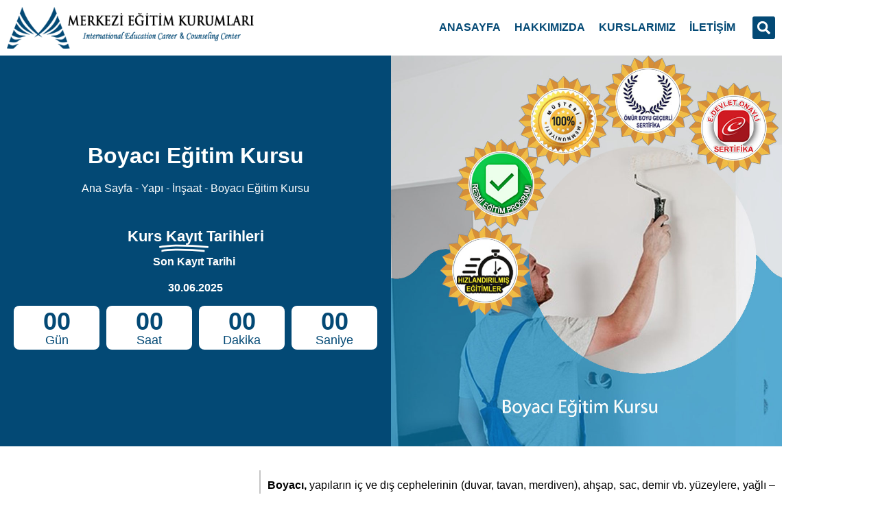

--- FILE ---
content_type: text/html; charset=UTF-8
request_url: https://www.meslekkursu.com/boyaci-egitim-kursu/
body_size: 22741
content:
<!doctype html>
<html lang="tr" prefix="og: https://ogp.me/ns#">
<head>
<meta charset="UTF-8">
<meta name="viewport" content="width=device-width, initial-scale=1">
<link rel="profile" href="https://gmpg.org/xfn/11">
<link rel="manifest" href="/pwa-manifest.json">
<link rel="apple-touch-icon" sizes="512x512" href="https://www.meslekkursu.com/wp-content/uploads/2023/01/cropped-siteicon.png">
<link rel="apple-touch-icon-precomposed" sizes="192x192" href="https://www.meslekkursu.com/wp-content/uploads/2023/01/cropped-siteicon.png">
<title>Boyacı Eğitim Kursu &bull; Üniversite Ve E-Devlet Onaylı Uzaktan Eğitim &bull;</title>
<meta name="description" content="Üniversite Onaylı Boyacı Sertifikası. E-Devlete İşlenen Resmi Geçerli Sertifika. Boyacı, yapıların iç ve dış cephelerinin (duvar, tavan, merdiven), ahşap,"/>
<meta name="robots" content="follow, index, max-snippet:-1, max-video-preview:-1, max-image-preview:large"/>
<link rel="canonical" href="https://www.meslekkursu.com/boyaci-egitim-kursu/"/>
<meta property="og:locale" content="tr_TR"/>
<meta property="og:type" content="article"/>
<meta property="og:title" content="Boyacı Eğitim Kursu &bull; Üniversite Ve E-Devlet Onaylı Uzaktan Eğitim &bull;"/>
<meta property="og:description" content="Üniversite Onaylı Boyacı Sertifikası. E-Devlete İşlenen Resmi Geçerli Sertifika. Boyacı, yapıların iç ve dış cephelerinin (duvar, tavan, merdiven), ahşap,"/>
<meta property="og:url" content="https://www.meslekkursu.com/boyaci-egitim-kursu/"/>
<meta property="og:site_name" content="Merkezi Eğitim Kurumları"/>
<meta property="article:publisher" content="https://www.facebook.com/merkeziegitimkurumlari"/>
<meta property="article:author" content="https://www.facebook.com/kurssertifikasi"/>
<meta property="article:tag" content="boyacı belgesi"/>
<meta property="article:tag" content="boyacı kursu"/>
<meta property="article:tag" content="boyacı sertifikası"/>
<meta property="article:section" content="Yapı - İnşaat"/>
<meta property="og:updated_time" content="2022-03-30T12:50:30+03:00"/>
<meta property="og:image" content="https://www.meslekkursu.com/wp-content/uploads/2014/01/ag-uzmani-yetistirme.jpg"/>
<meta property="og:image:secure_url" content="https://www.meslekkursu.com/wp-content/uploads/2014/01/ag-uzmani-yetistirme.jpg"/>
<meta property="og:image:width" content="1080"/>
<meta property="og:image:height" content="1080"/>
<meta property="og:image:alt" content="Boyacı Sertifikası"/>
<meta property="og:image:type" content="image/jpeg"/>
<meta name="twitter:card" content="summary_large_image"/>
<meta name="twitter:title" content="Boyacı Eğitim Kursu &bull; Üniversite Ve E-Devlet Onaylı Uzaktan Eğitim &bull;"/>
<meta name="twitter:description" content="Üniversite Onaylı Boyacı Sertifikası. E-Devlete İşlenen Resmi Geçerli Sertifika. Boyacı, yapıların iç ve dış cephelerinin (duvar, tavan, merdiven), ahşap,"/>
<meta name="twitter:site" content="@kurssertifikasi"/>
<meta name="twitter:creator" content="@kurssertifikasi"/>
<meta name="twitter:image" content="https://www.meslekkursu.com/wp-content/uploads/2014/01/ag-uzmani-yetistirme.jpg"/>
<script type="application/ld+json" class="rank-math-schema-pro">{"@context":"https://schema.org","@graph":[{"@type":"Course","name":"Boyac\u0131 E\u011fitim Kursu &bull; \u00dcniversite Ve E-Devlet Onayl\u0131 Uzaktan E\u011fitim &bull;","description":"\u00dcniversite Onayl\u0131 Boyac\u0131 Sertifikas\u0131. E-Devlete \u0130\u015flenen Resmi Ge\u00e7erli Sertifika. Boyac\u0131, yap\u0131lar\u0131n i\u00e7 ve d\u0131\u015f cephelerinin (duvar, tavan, merdiven), ah\u015fap,","provider":{"@type":"Organization","name":"Merkezi Uzaktan E\u011fitim","sameAs":"https://www.meslekkursu.com"},"image":{"@type":"ImageObject","url":"https://www.meslekkursu.com/wp-content/uploads/2014/01/ag-uzmani-yetistirme.jpg"},"mainEntityOfPage":{"@id":"https://www.meslekkursu.com/boyaci-egitim-kursu/#webpage"}},{"@type":"Place","@id":"https://www.meslekkursu.com/#place","address":{"@type":"PostalAddress","streetAddress":"Fidanl\u0131k Mahallesi, Mithatpa\u015fa Caddesi, No:23/18 Kat: 8 \u00c7ankaya","addressLocality":"Ankara","postalCode":"06420","addressCountry":"TR"}},{"@type":"Organization","@id":"https://www.meslekkursu.com/#organization","name":"Merkezi E\u011fitim Kurumlar\u0131","url":"https://www.meslekkursu.com","sameAs":["https://www.facebook.com/merkeziegitimkurumlari","https://twitter.com/kurssertifikasi"],"email":"info@merkezkurslari.com","address":{"@type":"PostalAddress","streetAddress":"Fidanl\u0131k Mahallesi, Mithatpa\u015fa Caddesi, No:23/18 Kat: 8 \u00c7ankaya","addressLocality":"Ankara","postalCode":"06420","addressCountry":"TR"},"logo":{"@type":"ImageObject","@id":"https://www.meslekkursu.com/#logo","url":"https://www.meslekkursu.com/wp-content/uploads/2023/01/meslek-kursu-logo.png","contentUrl":"https://www.meslekkursu.com/wp-content/uploads/2023/01/meslek-kursu-logo.png","caption":"Merkezi E\u011fitim Kurumlar\u0131","inLanguage":"tr","width":"450","height":"76"},"contactPoint":[{"@type":"ContactPoint","telephone":"+903124320332","contactType":"customer support"},{"@type":"ContactPoint","telephone":"+903124321332","contactType":"customer support"}],"location":{"@id":"https://www.meslekkursu.com/#place"}},{"@type":"WebSite","@id":"https://www.meslekkursu.com/#website","url":"https://www.meslekkursu.com","name":"Merkezi E\u011fitim Kurumlar\u0131","alternateName":"meslekkursu.com","publisher":{"@id":"https://www.meslekkursu.com/#organization"},"inLanguage":"tr"},{"@type":"ImageObject","@id":"https://www.meslekkursu.com/wp-content/uploads/2014/01/ag-uzmani-yetistirme.jpg","url":"https://www.meslekkursu.com/wp-content/uploads/2014/01/ag-uzmani-yetistirme.jpg","width":"1080","height":"1080","inLanguage":"tr"},{"@type":"BreadcrumbList","@id":"https://www.meslekkursu.com/boyaci-egitim-kursu/#breadcrumb","itemListElement":[{"@type":"ListItem","position":"1","item":{"@id":"https://www.meslekkursu.com","name":"Ana Sayfa"}},{"@type":"ListItem","position":"2","item":{"@id":"https://www.meslekkursu.com/yapi-insaat/","name":"Yap\u0131 - \u0130n\u015faat"}},{"@type":"ListItem","position":"3","item":{"@id":"https://www.meslekkursu.com/boyaci-egitim-kursu/","name":"Boyac\u0131 E\u011fitim Kursu"}}]},{"@type":"WebPage","@id":"https://www.meslekkursu.com/boyaci-egitim-kursu/#webpage","url":"https://www.meslekkursu.com/boyaci-egitim-kursu/","name":"Boyac\u0131 E\u011fitim Kursu &bull; \u00dcniversite Ve E-Devlet Onayl\u0131 Uzaktan E\u011fitim &bull;","datePublished":"2014-01-04T18:38:05+03:00","dateModified":"2022-03-30T12:50:30+03:00","isPartOf":{"@id":"https://www.meslekkursu.com/#website"},"primaryImageOfPage":{"@id":"https://www.meslekkursu.com/wp-content/uploads/2014/01/ag-uzmani-yetistirme.jpg"},"inLanguage":"tr","breadcrumb":{"@id":"https://www.meslekkursu.com/boyaci-egitim-kursu/#breadcrumb"}}]}</script>
<link rel="amphtml" href="https://www.meslekkursu.com/boyaci-egitim-kursu/amp/"/><meta name="generator" content="AMP for WP 1.1.11"/><link rel="alternate" title="oEmbed (JSON)" type="application/json+oembed" href="https://www.meslekkursu.com/wp-json/oembed/1.0/embed?url=https%3A%2F%2Fwww.meslekkursu.com%2Fboyaci-egitim-kursu%2F"/>
<link rel="alternate" title="oEmbed (XML)" type="text/xml+oembed" href="https://www.meslekkursu.com/wp-json/oembed/1.0/embed?url=https%3A%2F%2Fwww.meslekkursu.com%2Fboyaci-egitim-kursu%2F&#038;format=xml"/>
<style id='wp-img-auto-sizes-contain-inline-css'>img:is([sizes=auto i],[sizes^="auto," i]){contain-intrinsic-size:3000px 1500px}</style>
<link rel="stylesheet" type="text/css" href="//www.meslekkursu.com/wp-content/cache/wpfc-minified/g0iec03j/frfj8.css" media="all"/>
<style id='elementor-frontend-inline-css'>.elementor-kit-5578{--e-global-color-primary:#2197E0;--e-global-color-secondary:#54595F;--e-global-color-text:#7A7A7A;--e-global-color-accent:#034975;--e-global-color-517de92:#2197E0;--e-global-typography-primary-font-family:"Helvetica";--e-global-typography-primary-font-weight:600;--e-global-typography-secondary-font-family:"Helvetica";--e-global-typography-secondary-font-weight:400;--e-global-typography-text-font-family:"Helvetica";--e-global-typography-text-font-weight:400;--e-global-typography-accent-font-family:"Helvetica";--e-global-typography-accent-font-weight:500;color:#000000;font-size:16px;}.elementor-kit-5578 button,.elementor-kit-5578 input[type="button"],.elementor-kit-5578 input[type="submit"],.elementor-kit-5578 .elementor-button{background-color:var( --e-global-color-accent );color:#FFFFFF;border-style:solid;border-width:1px 1px 1px 1px;border-color:#00121D;border-radius:0px 0px 0px 0px;}.elementor-kit-5578 button:hover,.elementor-kit-5578 button:focus,.elementor-kit-5578 input[type="button"]:hover,.elementor-kit-5578 input[type="button"]:focus,.elementor-kit-5578 input[type="submit"]:hover,.elementor-kit-5578 input[type="submit"]:focus,.elementor-kit-5578 .elementor-button:hover,.elementor-kit-5578 .elementor-button:focus{background-color:#002942;color:#FFFFFF;border-style:solid;border-width:1px 1px 1px 1px;border-color:#000000;border-radius:0px 0px 0px 0px;}.elementor-kit-5578 e-page-transition{background-color:#FFBC7D;}.elementor-kit-5578 a{color:var( --e-global-color-primary );}.elementor-kit-5578 a:hover{color:var( --e-global-color-accent );}.elementor-kit-5578 h1{color:var( --e-global-color-accent );font-size:32px;}.elementor-kit-5578 h2{color:var( --e-global-color-accent );font-size:28px;}.elementor-kit-5578 h3{color:var( --e-global-color-accent );font-size:24px;}.elementor-kit-5578 h4{color:var( --e-global-color-accent );font-size:22px;}.elementor-kit-5578 h5{color:var( --e-global-color-accent );font-size:20px;}.elementor-kit-5578 h6{color:#034975;font-size:20px;}.elementor-kit-5578 input:not([type="button"]):not([type="submit"]),.elementor-kit-5578 textarea,.elementor-kit-5578 .elementor-field-textual{border-style:solid;border-width:2px 2px 2px 2px;border-color:var( --e-global-color-accent );border-radius:0px 0px 0px 0px;padding:4px 4px 4px 4px;}.elementor-kit-5578 input:focus:not([type="button"]):not([type="submit"]),.elementor-kit-5578 textarea:focus,.elementor-kit-5578 .elementor-field-textual:focus{border-style:solid;border-width:2px 2px 2px 2px;border-color:#000000;border-radius:0px 0px 0px 0px;}.elementor-section.elementor-section-boxed > .elementor-container{max-width:1140px;}.e-con{--container-max-width:1140px;}.elementor-widget:not(:last-child){--kit-widget-spacing:20px;}.elementor-element{--widgets-spacing:20px 20px;--widgets-spacing-row:20px;--widgets-spacing-column:20px;}{}h1.entry-title{display:var(--page-title-display);}.site-header .site-branding{flex-direction:column;align-items:stretch;}.site-header{padding-inline-end:0px;padding-inline-start:0px;}.site-footer .site-branding{flex-direction:column;align-items:stretch;}@media(max-width:1024px){.elementor-section.elementor-section-boxed > .elementor-container{max-width:1024px;}.e-con{--container-max-width:1024px;}}@media(max-width:767px){.elementor-section.elementor-section-boxed > .elementor-container{max-width:767px;}.e-con{--container-max-width:767px;}}
.elementor-5581 .elementor-element.elementor-element-f9e3541 > .elementor-container > .elementor-column > .elementor-widget-wrap{align-content:center;align-items:center;}.elementor-widget-theme-site-logo .widget-image-caption{color:var( --e-global-color-text );font-family:var( --e-global-typography-text-font-family ), Sans-serif;font-weight:var( --e-global-typography-text-font-weight );}.elementor-bc-flex-widget .elementor-5581 .elementor-element.elementor-element-e0b58a7.elementor-column .elementor-widget-wrap{align-items:center;}.elementor-5581 .elementor-element.elementor-element-e0b58a7.elementor-column.elementor-element[data-element_type="column"] > .elementor-widget-wrap.elementor-element-populated{align-content:center;align-items:center;}.elementor-5581 .elementor-element.elementor-element-e0b58a7.elementor-column > .elementor-widget-wrap{justify-content:flex-end;}.elementor-5581 .elementor-element.elementor-element-e0b58a7 > .elementor-widget-wrap > .elementor-widget:not(.elementor-widget__width-auto):not(.elementor-widget__width-initial):not(:last-child):not(.elementor-absolute){--kit-widget-spacing:0px;}.elementor-widget-ucaddon_mega_menu .uc-mega_menu_title{font-family:var( --e-global-typography-text-font-family ), Sans-serif;font-weight:var( --e-global-typography-text-font-weight );}.elementor-widget-ucaddon_mega_menu .ue-ge-text{font-family:var( --e-global-typography-text-font-family ), Sans-serif;font-weight:var( --e-global-typography-text-font-weight );}.elementor-5581 .elementor-element.elementor-element-684d5b0{width:auto;max-width:auto;}.elementor-5581 .elementor-element.elementor-element-684d5b0 .uc-mega_menu_list{justify-content:end;gap:10px;border-radius:0px;}.elementor-5581 .elementor-element.elementor-element-684d5b0 .uc_mega_menu_overlay-inner{background-color:#000000;opacity:0.6;}.elementor-5581 .elementor-element.elementor-element-684d5b0 .uc-mega_menu_title{flex-direction:row;font-family:"Helvetica", Sans-serif;font-weight:700;color:var( --e-global-color-accent );background-color:#ffffff;padding:10px 10px 10px 10px;border-radius:0px;}.elementor-5581 .elementor-element.elementor-element-684d5b0 .uc-mobile-mode .uc-mega_menu_title{background-color:#ffffff;}.elementor-5581 .elementor-element.elementor-element-684d5b0 .uc-active_item .uc-mega_menu_title{color:#000000;}.elementor-5581 .elementor-element.elementor-element-684d5b0 .uc-mega_menu_title.uc-current-page{color:var( --e-global-color-accent );}.elementor-5581 .elementor-element.elementor-element-684d5b0 .uc-mega_menu_section-cover{background-color:#ffffff;}.elementor-5581 .elementor-element.elementor-element-684d5b0 .uc-mega_menu_section.uc-active_item .uc-connected{padding:30px 0px 30px 0px;}.elementor-5581 .elementor-element.elementor-element-684d5b0 .uc-mega_menu-burger{text-align:inherit;}.elementor-5581 .elementor-element.elementor-element-684d5b0 .uc-mega_menu-burger-icon{width:33px;height:33px;font-size:13px;color:#FFFFFF;background-color:var( --e-global-color-accent );border-radius:100px 100px 100px 100px;}.elementor-5581 .elementor-element.elementor-element-684d5b0 .uc-mega_menu-burger-icon svg{fill:#FFFFFF;}.elementor-5581 .elementor-element.elementor-element-684d5b0 .uc-mega_menu-close-btn{text-align:right;}.elementor-5581 .elementor-element.elementor-element-684d5b0 .uc-mega_menu-close-btn-icon{width:33px;height:33px;font-size:13px;color:#FFFFFF;background-color:var( --e-global-color-accent );border-radius:100px 100px 100px 100px;margin:10px 10px 10px 10px;}.elementor-5581 .elementor-element.elementor-element-684d5b0 .uc-mega_menu-close-btn-icon svg{fill:#FFFFFF;}.elementor-5581 .elementor-element.elementor-element-684d5b0 .ue-graphic-element{width:42px;height:42px;background-color:#a0a0a0;margin-top:0px;}.elementor-5581 .elementor-element.elementor-element-684d5b0 .ue-graphic-element img{width:42px;height:42px;object-fit:cover;}.elementor-5581 .elementor-element.elementor-element-684d5b0 .ue-graphic-element,.elementor-5581 .elementor-element.elementor-element-684d5b0 .ue-graphic-element img{border-radius:100px 100px 100px 100px;}.elementor-5581 .elementor-element.elementor-element-684d5b0 .ue-ge-icon{color:#ffffff;font-size:15px;}.elementor-5581 .elementor-element.elementor-element-684d5b0 .ue-ge-text{color:#ffffff;}.elementor-5581 .elementor-element.elementor-element-684d5b0 .uc-mega_menu-mobile-logo{width:50%;}.elementor-5581 .elementor-element.elementor-element-684d5b0 .uc-mega_menu-mobile-logo img{margin:10px 10px 10px 10px;}.elementor-widget-search-form input[type="search"].elementor-search-form__input{font-family:var( --e-global-typography-text-font-family ), Sans-serif;font-weight:var( --e-global-typography-text-font-weight );}.elementor-widget-search-form .elementor-search-form__input,
.elementor-widget-search-form .elementor-search-form__icon, .elementor-widget-search-form .elementor-lightbox .dialog-lightbox-close-button, .elementor-widget-search-form .elementor-lightbox .dialog-lightbox-close-button:hover, .elementor-widget-search-form.elementor-search-form--skin-full_screen input[type="search"].elementor-search-form__input{color:var( --e-global-color-text );fill:var( --e-global-color-text );}.elementor-widget-search-form .elementor-search-form__submit{font-family:var( --e-global-typography-text-font-family ), Sans-serif;font-weight:var( --e-global-typography-text-font-weight );background-color:var( --e-global-color-secondary );}.elementor-5581 .elementor-element.elementor-element-e6ebe9f{width:auto;max-width:auto;margin:0px 0px calc(var(--kit-widget-spacing, 0px) + 0px) 15px;align-self:center;}.elementor-5581 .elementor-element.elementor-element-e6ebe9f .elementor-search-form{text-align:end;}.elementor-5581 .elementor-element.elementor-element-e6ebe9f .elementor-search-form__toggle{--e-search-form-toggle-size:33px;--e-search-form-toggle-color:#FFFFFF;--e-search-form-toggle-background-color:var( --e-global-color-accent );}.elementor-5581 .elementor-element.elementor-element-e6ebe9f input[type="search"].elementor-search-form__input{font-weight:400;}.elementor-5581 .elementor-element.elementor-element-e6ebe9f .elementor-search-form__input,
.elementor-5581 .elementor-element.elementor-element-e6ebe9f .elementor-search-form__icon, .elementor-5581 .elementor-element.elementor-element-e6ebe9f .elementor-lightbox .dialog-lightbox-close-button, .elementor-5581 .elementor-element.elementor-element-e6ebe9f .elementor-lightbox .dialog-lightbox-close-button:hover, .elementor-5581 .elementor-element.elementor-element-e6ebe9f.elementor-search-form--skin-full_screen input[type="search"].elementor-search-form__input{color:#FFFFFF;fill:#FFFFFF;}.elementor-5581 .elementor-element.elementor-element-e6ebe9f:not(.elementor-search-form--skin-full_screen) .elementor-search-form--focus .elementor-search-form__input,
.elementor-5581 .elementor-element.elementor-element-e6ebe9f .elementor-search-form--focus .elementor-search-form__icon, .elementor-5581 .elementor-element.elementor-element-e6ebe9f .elementor-lightbox .dialog-lightbox-close-button:hover, .elementor-5581 .elementor-element.elementor-element-e6ebe9f.elementor-search-form--skin-full_screen input[type="search"].elementor-search-form__input:focus{color:#FFFFFF;fill:#FFFFFF;}.elementor-5581 .elementor-element.elementor-element-e6ebe9f:not(.elementor-search-form--skin-full_screen) .elementor-search-form__container{border-radius:3px;}.elementor-5581 .elementor-element.elementor-element-e6ebe9f.elementor-search-form--skin-full_screen input[type="search"].elementor-search-form__input{border-radius:3px;}.elementor-5581 .elementor-element.elementor-element-e6ebe9f .elementor-search-form__toggle:hover{--e-search-form-toggle-color:#FFFFFF;--e-search-form-toggle-background-color:#000000;}.elementor-5581 .elementor-element.elementor-element-e6ebe9f .elementor-search-form__toggle:focus{--e-search-form-toggle-color:#FFFFFF;--e-search-form-toggle-background-color:#000000;}.elementor-5581 .elementor-element.elementor-element-13b5e04 > .elementor-background-overlay{background-color:#FFFFFF;opacity:0.5;}.elementor-5581 .elementor-element.elementor-element-13b5e04{border-style:solid;border-width:0px 0px 3px 0px;border-color:var( --e-global-color-accent );padding:0px 0px 0px 0px;}.elementor-widget-icon-list .elementor-icon-list-item:not(:last-child):after{border-color:var( --e-global-color-text );}.elementor-widget-icon-list .elementor-icon-list-icon i{color:var( --e-global-color-primary );}.elementor-widget-icon-list .elementor-icon-list-icon svg{fill:var( --e-global-color-primary );}.elementor-widget-icon-list .elementor-icon-list-item > .elementor-icon-list-text, .elementor-widget-icon-list .elementor-icon-list-item > a{font-family:var( --e-global-typography-text-font-family ), Sans-serif;font-weight:var( --e-global-typography-text-font-weight );}.elementor-widget-icon-list .elementor-icon-list-text{color:var( --e-global-color-secondary );}.elementor-5581 .elementor-element.elementor-element-5cf9041 .elementor-icon-list-items:not(.elementor-inline-items) .elementor-icon-list-item:not(:last-child){padding-block-end:calc(3px/2);}.elementor-5581 .elementor-element.elementor-element-5cf9041 .elementor-icon-list-items:not(.elementor-inline-items) .elementor-icon-list-item:not(:first-child){margin-block-start:calc(3px/2);}.elementor-5581 .elementor-element.elementor-element-5cf9041 .elementor-icon-list-items.elementor-inline-items .elementor-icon-list-item{margin-inline:calc(3px/2);}.elementor-5581 .elementor-element.elementor-element-5cf9041 .elementor-icon-list-items.elementor-inline-items{margin-inline:calc(-3px/2);}.elementor-5581 .elementor-element.elementor-element-5cf9041 .elementor-icon-list-items.elementor-inline-items .elementor-icon-list-item:after{inset-inline-end:calc(-3px/2);}.elementor-5581 .elementor-element.elementor-element-5cf9041 .elementor-icon-list-icon i{color:var( --e-global-color-accent );transition:color 0.3s;}.elementor-5581 .elementor-element.elementor-element-5cf9041 .elementor-icon-list-icon svg{fill:var( --e-global-color-accent );transition:fill 0.3s;}.elementor-5581 .elementor-element.elementor-element-5cf9041{--e-icon-list-icon-size:14px;--icon-vertical-offset:0px;}.elementor-5581 .elementor-element.elementor-element-5cf9041 .elementor-icon-list-item > .elementor-icon-list-text, .elementor-5581 .elementor-element.elementor-element-5cf9041 .elementor-icon-list-item > a{font-family:"Helvetica", Sans-serif;font-weight:700;}.elementor-5581 .elementor-element.elementor-element-5cf9041 .elementor-icon-list-text{color:var( --e-global-color-accent );transition:color 0.3s;}.elementor-5581 .elementor-element.elementor-element-5cf9041 .elementor-icon-list-item:hover .elementor-icon-list-text{color:#000000;}.elementor-5581 .elementor-element.elementor-element-de0649a .elementor-icon-list-items:not(.elementor-inline-items) .elementor-icon-list-item:not(:last-child){padding-block-end:calc(3px/2);}.elementor-5581 .elementor-element.elementor-element-de0649a .elementor-icon-list-items:not(.elementor-inline-items) .elementor-icon-list-item:not(:first-child){margin-block-start:calc(3px/2);}.elementor-5581 .elementor-element.elementor-element-de0649a .elementor-icon-list-items.elementor-inline-items .elementor-icon-list-item{margin-inline:calc(3px/2);}.elementor-5581 .elementor-element.elementor-element-de0649a .elementor-icon-list-items.elementor-inline-items{margin-inline:calc(-3px/2);}.elementor-5581 .elementor-element.elementor-element-de0649a .elementor-icon-list-items.elementor-inline-items .elementor-icon-list-item:after{inset-inline-end:calc(-3px/2);}.elementor-5581 .elementor-element.elementor-element-de0649a .elementor-icon-list-icon i{color:var( --e-global-color-accent );transition:color 0.3s;}.elementor-5581 .elementor-element.elementor-element-de0649a .elementor-icon-list-icon svg{fill:var( --e-global-color-accent );transition:fill 0.3s;}.elementor-5581 .elementor-element.elementor-element-de0649a{--e-icon-list-icon-size:14px;--icon-vertical-offset:0px;}.elementor-5581 .elementor-element.elementor-element-de0649a .elementor-icon-list-item > .elementor-icon-list-text, .elementor-5581 .elementor-element.elementor-element-de0649a .elementor-icon-list-item > a{font-family:"Helvetica", Sans-serif;font-weight:700;}.elementor-5581 .elementor-element.elementor-element-de0649a .elementor-icon-list-text{color:var( --e-global-color-accent );transition:color 0.3s;}.elementor-5581 .elementor-element.elementor-element-de0649a .elementor-icon-list-item:hover .elementor-icon-list-text{color:#000000;}.elementor-5581 .elementor-element.elementor-element-e62b52e .elementor-icon-list-items:not(.elementor-inline-items) .elementor-icon-list-item:not(:last-child){padding-block-end:calc(3px/2);}.elementor-5581 .elementor-element.elementor-element-e62b52e .elementor-icon-list-items:not(.elementor-inline-items) .elementor-icon-list-item:not(:first-child){margin-block-start:calc(3px/2);}.elementor-5581 .elementor-element.elementor-element-e62b52e .elementor-icon-list-items.elementor-inline-items .elementor-icon-list-item{margin-inline:calc(3px/2);}.elementor-5581 .elementor-element.elementor-element-e62b52e .elementor-icon-list-items.elementor-inline-items{margin-inline:calc(-3px/2);}.elementor-5581 .elementor-element.elementor-element-e62b52e .elementor-icon-list-items.elementor-inline-items .elementor-icon-list-item:after{inset-inline-end:calc(-3px/2);}.elementor-5581 .elementor-element.elementor-element-e62b52e .elementor-icon-list-icon i{color:var( --e-global-color-accent );transition:color 0.3s;}.elementor-5581 .elementor-element.elementor-element-e62b52e .elementor-icon-list-icon svg{fill:var( --e-global-color-accent );transition:fill 0.3s;}.elementor-5581 .elementor-element.elementor-element-e62b52e{--e-icon-list-icon-size:14px;--icon-vertical-offset:0px;}.elementor-5581 .elementor-element.elementor-element-e62b52e .elementor-icon-list-item > .elementor-icon-list-text, .elementor-5581 .elementor-element.elementor-element-e62b52e .elementor-icon-list-item > a{font-family:"Helvetica", Sans-serif;font-weight:700;}.elementor-5581 .elementor-element.elementor-element-e62b52e .elementor-icon-list-text{color:var( --e-global-color-accent );transition:color 0.3s;}.elementor-5581 .elementor-element.elementor-element-e62b52e .elementor-icon-list-item:hover .elementor-icon-list-text{color:#000000;}.elementor-5581 .elementor-element.elementor-element-eba47ab .elementor-icon-list-items:not(.elementor-inline-items) .elementor-icon-list-item:not(:last-child){padding-block-end:calc(3px/2);}.elementor-5581 .elementor-element.elementor-element-eba47ab .elementor-icon-list-items:not(.elementor-inline-items) .elementor-icon-list-item:not(:first-child){margin-block-start:calc(3px/2);}.elementor-5581 .elementor-element.elementor-element-eba47ab .elementor-icon-list-items.elementor-inline-items .elementor-icon-list-item{margin-inline:calc(3px/2);}.elementor-5581 .elementor-element.elementor-element-eba47ab .elementor-icon-list-items.elementor-inline-items{margin-inline:calc(-3px/2);}.elementor-5581 .elementor-element.elementor-element-eba47ab .elementor-icon-list-items.elementor-inline-items .elementor-icon-list-item:after{inset-inline-end:calc(-3px/2);}.elementor-5581 .elementor-element.elementor-element-eba47ab .elementor-icon-list-icon i{color:var( --e-global-color-accent );transition:color 0.3s;}.elementor-5581 .elementor-element.elementor-element-eba47ab .elementor-icon-list-icon svg{fill:var( --e-global-color-accent );transition:fill 0.3s;}.elementor-5581 .elementor-element.elementor-element-eba47ab{--e-icon-list-icon-size:14px;--icon-vertical-offset:0px;}.elementor-5581 .elementor-element.elementor-element-eba47ab .elementor-icon-list-item > .elementor-icon-list-text, .elementor-5581 .elementor-element.elementor-element-eba47ab .elementor-icon-list-item > a{font-family:"Helvetica", Sans-serif;font-weight:700;}.elementor-5581 .elementor-element.elementor-element-eba47ab .elementor-icon-list-text{color:var( --e-global-color-accent );transition:color 0.3s;}.elementor-5581 .elementor-element.elementor-element-eba47ab .elementor-icon-list-item:hover .elementor-icon-list-text{color:#000000;}.elementor-theme-builder-content-area{height:400px;}.elementor-location-header:before, .elementor-location-footer:before{content:"";display:table;clear:both;}@media(max-width:1024px){.elementor-bc-flex-widget .elementor-5581 .elementor-element.elementor-element-e0b58a7.elementor-column .elementor-widget-wrap{align-items:center;}.elementor-5581 .elementor-element.elementor-element-e0b58a7.elementor-column.elementor-element[data-element_type="column"] > .elementor-widget-wrap.elementor-element-populated{align-content:center;align-items:center;}.elementor-5581 .elementor-element.elementor-element-e0b58a7.elementor-column > .elementor-widget-wrap{justify-content:flex-end;}.elementor-5581 .elementor-element.elementor-element-e0b58a7 > .elementor-widget-wrap > .elementor-widget:not(.elementor-widget__width-auto):not(.elementor-widget__width-initial):not(:last-child):not(.elementor-absolute){--kit-widget-spacing:0px;}.elementor-5581 .elementor-element.elementor-element-684d5b0 .uc-mega_menu-burger-icon{border-radius:3px 3px 3px 3px;}.elementor-5581 .elementor-element.elementor-element-684d5b0 .uc-mega_menu-close-btn-icon{border-radius:3px 3px 3px 3px;}.elementor-5581 .elementor-element.elementor-element-e6ebe9f{width:auto;max-width:auto;margin:0px 0px calc(var(--kit-widget-spacing, 0px) + 0px) 15px;padding:0px 0px 0px 0px;align-self:center;}}@media(max-width:1024px) and (min-width:768px){.elementor-5581 .elementor-element.elementor-element-c994d76{width:50%;}.elementor-5581 .elementor-element.elementor-element-e0b58a7{width:50%;}}@media(max-width:767px){.elementor-5581 .elementor-element.elementor-element-c994d76{width:70%;}.elementor-5581 .elementor-element.elementor-element-e0b58a7{width:30%;}.elementor-5581 .elementor-element.elementor-element-684d5b0 .uc-mega_menu_title{flex-direction:row;}}
.uc-mega_menu-burger .uc-mega_menu-burger-icon svg, .uc-mega_menu-close-btn .uc-mega_menu-close-btn-icon svg{width:18px;height:18px;}
.elementor-5589 .elementor-element.elementor-element-9a20e08:not(.elementor-motion-effects-element-type-background), .elementor-5589 .elementor-element.elementor-element-9a20e08 > .elementor-motion-effects-container > .elementor-motion-effects-layer{background-color:var( --e-global-color-accent );}.elementor-5589 .elementor-element.elementor-element-9a20e08{transition:background 0.3s, border 0.3s, border-radius 0.3s, box-shadow 0.3s;padding:30px 0px 20px 0px;}.elementor-5589 .elementor-element.elementor-element-9a20e08 > .elementor-background-overlay{transition:background 0.3s, border-radius 0.3s, opacity 0.3s;}.elementor-5589 .elementor-element.elementor-element-d8bdc0a{--grid-template-columns:repeat(0, auto);text-align:center;--grid-column-gap:14px;--grid-row-gap:0px;}.elementor-widget-text-editor{font-family:var( --e-global-typography-text-font-family ), Sans-serif;font-weight:var( --e-global-typography-text-font-weight );color:var( --e-global-color-text );}.elementor-widget-text-editor.elementor-drop-cap-view-stacked .elementor-drop-cap{background-color:var( --e-global-color-primary );}.elementor-widget-text-editor.elementor-drop-cap-view-framed .elementor-drop-cap, .elementor-widget-text-editor.elementor-drop-cap-view-default .elementor-drop-cap{color:var( --e-global-color-primary );border-color:var( --e-global-color-primary );}.elementor-5589 .elementor-element.elementor-element-38ee264{text-align:center;color:#FFFFFF;}.elementor-theme-builder-content-area{height:400px;}.elementor-location-header:before, .elementor-location-footer:before{content:"";display:table;clear:both;}
.elementor-5653 .elementor-element.elementor-element-35bfde9 > .elementor-container > .elementor-column > .elementor-widget-wrap{align-content:center;align-items:center;}.elementor-5653 .elementor-element.elementor-element-35bfde9{padding:0px 0px 0px 0px;}.elementor-5653 .elementor-element.elementor-element-1b54ea4:not(.elementor-motion-effects-element-type-background) > .elementor-widget-wrap, .elementor-5653 .elementor-element.elementor-element-1b54ea4 > .elementor-widget-wrap > .elementor-motion-effects-container > .elementor-motion-effects-layer{background-color:var( --e-global-color-accent );}.elementor-5653 .elementor-element.elementor-element-1b54ea4 > .elementor-element-populated{transition:background 0.3s, border 0.3s, border-radius 0.3s, box-shadow 0.3s;}.elementor-5653 .elementor-element.elementor-element-1b54ea4 > .elementor-element-populated > .elementor-background-overlay{transition:background 0.3s, border-radius 0.3s, opacity 0.3s;}.elementor-widget-theme-post-title .elementor-heading-title{font-family:var( --e-global-typography-primary-font-family ), Sans-serif;font-weight:var( --e-global-typography-primary-font-weight );color:var( --e-global-color-primary );}.elementor-5653 .elementor-element.elementor-element-b6d939e{text-align:center;}.elementor-5653 .elementor-element.elementor-element-b6d939e .elementor-heading-title{color:#FFFFFF;}.elementor-widget-breadcrumbs{font-family:var( --e-global-typography-secondary-font-family ), Sans-serif;font-weight:var( --e-global-typography-secondary-font-weight );}.elementor-5653 .elementor-element.elementor-element-2a41a49{font-weight:500;color:#FFFFFF;}.elementor-5653 .elementor-element.elementor-element-2a41a49 a{color:#FFFFFF;}.elementor-5653 .elementor-element.elementor-element-2a41a49 a:hover{color:var( --e-global-color-primary );}.elementor-5653 .elementor-element.elementor-element-2e60ab1 > .elementor-element-populated{padding:0px 0px 0px 0px;}.elementor-widget-theme-post-featured-image .widget-image-caption{color:var( --e-global-color-text );font-family:var( --e-global-typography-text-font-family ), Sans-serif;font-weight:var( --e-global-typography-text-font-weight );}.elementor-5653 .elementor-element.elementor-element-a383d2b{padding:35px 0px 0px 0px;}.elementor-5653 .elementor-element.elementor-element-fc44b47 > .elementor-element-populated{border-style:solid;border-width:0px 2px 0px 0px;border-color:#C5C5C5;}.elementor-widget-table-of-contents{--header-color:var( --e-global-color-secondary );--item-text-color:var( --e-global-color-text );--item-text-hover-color:var( --e-global-color-accent );--marker-color:var( --e-global-color-text );}.elementor-widget-table-of-contents .elementor-toc__header, .elementor-widget-table-of-contents .elementor-toc__header-title{font-family:var( --e-global-typography-primary-font-family ), Sans-serif;font-weight:var( --e-global-typography-primary-font-weight );}.elementor-widget-table-of-contents .elementor-toc__list-item{font-family:var( --e-global-typography-text-font-family ), Sans-serif;font-weight:var( --e-global-typography-text-font-weight );}.elementor-5653 .elementor-element.elementor-element-4fbfbb2{--box-border-color:var( --e-global-color-primary );--box-border-width:1px;--header-color:var( --e-global-color-accent );--item-text-color:var( --e-global-color-accent );--item-text-hover-color:#000000;--item-text-hover-decoration:underline;--item-text-active-color:var( --e-global-color-accent );--marker-color:var( --e-global-color-accent );}.elementor-5653 .elementor-element.elementor-element-4fbfbb2 .elementor-toc__header-title{text-align:start;}.elementor-5653 .elementor-element.elementor-element-4fbfbb2 .elementor-toc__header, .elementor-5653 .elementor-element.elementor-element-4fbfbb2 .elementor-toc__header-title{font-family:"Helvetica", Sans-serif;font-weight:600;}.elementor-5653 .elementor-element.elementor-element-4fbfbb2 .elementor-toc__list-item{font-family:"Helvetica", Sans-serif;font-weight:400;}.elementor-widget-animated-headline .elementor-headline-plain-text{color:var( --e-global-color-secondary );}.elementor-widget-animated-headline .elementor-headline{font-family:var( --e-global-typography-primary-font-family ), Sans-serif;font-weight:var( --e-global-typography-primary-font-weight );}.elementor-widget-animated-headline{--dynamic-text-color:var( --e-global-color-secondary );}.elementor-widget-animated-headline .elementor-headline-dynamic-text{font-family:var( --e-global-typography-primary-font-family ), Sans-serif;font-weight:var( --e-global-typography-primary-font-weight );}.elementor-widget-animated-headline .elementor-headline-dynamic-wrapper path{stroke:var( --e-global-color-accent );}.elementor-5653 .elementor-element.elementor-element-81b4231{--iteration-count:infinite;--animation-duration:1200ms;--dynamic-text-color:#000000;}.elementor-5653 .elementor-element.elementor-element-81b4231 .elementor-headline{text-align:center;font-size:22px;font-weight:600;}.elementor-5653 .elementor-element.elementor-element-81b4231 .elementor-headline-plain-text{color:var( --e-global-color-accent );}.elementor-5653 .elementor-element.elementor-element-81b4231 .elementor-headline-dynamic-text{font-weight:400;}.elementor-5653 .elementor-element.elementor-element-81b4231 .elementor-headline-dynamic-wrapper path{stroke:var( --e-global-color-accent );}.elementor-widget-text-editor{font-family:var( --e-global-typography-text-font-family ), Sans-serif;font-weight:var( --e-global-typography-text-font-weight );color:var( --e-global-color-text );}.elementor-widget-text-editor.elementor-drop-cap-view-stacked .elementor-drop-cap{background-color:var( --e-global-color-primary );}.elementor-widget-text-editor.elementor-drop-cap-view-framed .elementor-drop-cap, .elementor-widget-text-editor.elementor-drop-cap-view-default .elementor-drop-cap{color:var( --e-global-color-primary );border-color:var( --e-global-color-primary );}.elementor-5653 .elementor-element.elementor-element-c81bc1b{margin:0px 0px calc(var(--kit-widget-spacing, 0px) + 0px) 0px;padding:0px 0px 0px 0px;text-align:center;font-size:16px;font-weight:400;color:#000000;}.elementor-widget-heading .elementor-heading-title{font-family:var( --e-global-typography-primary-font-family ), Sans-serif;font-weight:var( --e-global-typography-primary-font-weight );color:var( --e-global-color-primary );}.elementor-5653 .elementor-element.elementor-element-f5341b1{text-align:center;}.elementor-5653 .elementor-element.elementor-element-f5341b1 .elementor-heading-title{font-size:22px;font-weight:700;color:#000000;}.elementor-widget-theme-post-content{color:var( --e-global-color-text );font-family:var( --e-global-typography-text-font-family ), Sans-serif;font-weight:var( --e-global-typography-text-font-weight );}.elementor-5653 .elementor-element.elementor-element-d0069bd{text-align:justify;color:#000000;font-weight:400;}.elementor-5653 .elementor-element.elementor-element-5e26a22 .elementor-heading-title{font-family:"Helvetica", Sans-serif;font-size:22px;font-weight:600;color:var( --e-global-color-accent );}.elementor-widget-posts .elementor-button{background-color:var( --e-global-color-accent );font-family:var( --e-global-typography-accent-font-family ), Sans-serif;font-weight:var( --e-global-typography-accent-font-weight );}.elementor-widget-posts .elementor-post__title, .elementor-widget-posts .elementor-post__title a{color:var( --e-global-color-secondary );font-family:var( --e-global-typography-primary-font-family ), Sans-serif;font-weight:var( --e-global-typography-primary-font-weight );}.elementor-widget-posts .elementor-post__meta-data{font-family:var( --e-global-typography-secondary-font-family ), Sans-serif;font-weight:var( --e-global-typography-secondary-font-weight );}.elementor-widget-posts .elementor-post__excerpt p{font-family:var( --e-global-typography-text-font-family ), Sans-serif;font-weight:var( --e-global-typography-text-font-weight );}.elementor-widget-posts .elementor-post__read-more{color:var( --e-global-color-accent );}.elementor-widget-posts a.elementor-post__read-more{font-family:var( --e-global-typography-accent-font-family ), Sans-serif;font-weight:var( --e-global-typography-accent-font-weight );}.elementor-widget-posts .elementor-post__card .elementor-post__badge{background-color:var( --e-global-color-accent );font-family:var( --e-global-typography-accent-font-family ), Sans-serif;font-weight:var( --e-global-typography-accent-font-weight );}.elementor-widget-posts .elementor-pagination{font-family:var( --e-global-typography-secondary-font-family ), Sans-serif;font-weight:var( --e-global-typography-secondary-font-weight );}.elementor-widget-posts .e-load-more-message{font-family:var( --e-global-typography-secondary-font-family ), Sans-serif;font-weight:var( --e-global-typography-secondary-font-weight );}.elementor-5653 .elementor-element.elementor-element-a685bd2{--grid-row-gap:15px;--grid-column-gap:15px;}.elementor-5653 .elementor-element.elementor-element-a685bd2 .elementor-posts-container .elementor-post__thumbnail{padding-bottom:calc( 1 * 100% );}.elementor-5653 .elementor-element.elementor-element-a685bd2:after{content:"1";}.elementor-5653 .elementor-element.elementor-element-a685bd2 .elementor-post__thumbnail__link{width:100%;}.elementor-5653 .elementor-element.elementor-element-a685bd2 .elementor-post{border-style:solid;border-width:1px 1px 1px 1px;border-radius:5px;border-color:#B9B9B9;}.elementor-5653 .elementor-element.elementor-element-a685bd2 .elementor-post__text{padding:0px 0px 0px 0px;}.elementor-5653 .elementor-element.elementor-element-a685bd2 .elementor-post:hover{border-color:var( --e-global-color-accent );}.elementor-5653 .elementor-element.elementor-element-a685bd2.elementor-posts--thumbnail-left .elementor-post__thumbnail__link{margin-right:5px;}.elementor-5653 .elementor-element.elementor-element-a685bd2.elementor-posts--thumbnail-right .elementor-post__thumbnail__link{margin-left:5px;}.elementor-5653 .elementor-element.elementor-element-a685bd2.elementor-posts--thumbnail-top .elementor-post__thumbnail__link{margin-bottom:5px;}.elementor-5653 .elementor-element.elementor-element-a685bd2 .elementor-post__title, .elementor-5653 .elementor-element.elementor-element-a685bd2 .elementor-post__title a{color:var( --e-global-color-accent );font-family:"Helvetica", Sans-serif;font-size:16px;font-weight:700;}.elementor-5653 .elementor-element.elementor-element-a685bd2 .elementor-post__title{margin-bottom:0px;}@media(max-width:767px){.elementor-5653 .elementor-element.elementor-element-a685bd2 .elementor-posts-container .elementor-post__thumbnail{padding-bottom:calc( 0.5 * 100% );}.elementor-5653 .elementor-element.elementor-element-a685bd2:after{content:"0.5";}.elementor-5653 .elementor-element.elementor-element-a685bd2 .elementor-post__thumbnail__link{width:100%;}}
button, input{margin-bottom:7px;}
.elementor-5778 .elementor-element.elementor-element-cbbc54a:not(.elementor-motion-effects-element-type-background), .elementor-5778 .elementor-element.elementor-element-cbbc54a > .elementor-motion-effects-container > .elementor-motion-effects-layer{background-color:#000000;}.elementor-5778 .elementor-element.elementor-element-cbbc54a{transition:background 0.3s, border 0.3s, border-radius 0.3s, box-shadow 0.3s;padding:15px 0px 15px 0px;}.elementor-5778 .elementor-element.elementor-element-cbbc54a > .elementor-background-overlay{transition:background 0.3s, border-radius 0.3s, opacity 0.3s;}.elementor-bc-flex-widget .elementor-5778 .elementor-element.elementor-element-ff246d9.elementor-column .elementor-widget-wrap{align-items:center;}.elementor-5778 .elementor-element.elementor-element-ff246d9.elementor-column.elementor-element[data-element_type="column"] > .elementor-widget-wrap.elementor-element-populated{align-content:center;align-items:center;}.elementor-5778 .elementor-element.elementor-element-ff246d9.elementor-column > .elementor-widget-wrap{justify-content:center;}.elementor-5778 .elementor-element.elementor-element-ff246d9 > .elementor-widget-wrap > .elementor-widget:not(.elementor-widget__width-auto):not(.elementor-widget__width-initial):not(:last-child):not(.elementor-absolute){--kit-widget-spacing:0px;}.elementor-widget-text-editor{font-family:var( --e-global-typography-text-font-family ), Sans-serif;font-weight:var( --e-global-typography-text-font-weight );color:var( --e-global-color-text );}.elementor-widget-text-editor.elementor-drop-cap-view-stacked .elementor-drop-cap{background-color:var( --e-global-color-primary );}.elementor-widget-text-editor.elementor-drop-cap-view-framed .elementor-drop-cap, .elementor-widget-text-editor.elementor-drop-cap-view-default .elementor-drop-cap{color:var( --e-global-color-primary );border-color:var( --e-global-color-primary );}.elementor-5778 .elementor-element.elementor-element-8b24e03{margin:0px 0px calc(var(--kit-widget-spacing, 0px) + 0px) 0px;padding:0px 0px 0px 0px;text-align:center;font-family:"Helvetica", Sans-serif;font-size:16px;font-weight:400;color:#FFFFFF;}.elementor-widget-button .elementor-button{background-color:var( --e-global-color-accent );font-family:var( --e-global-typography-accent-font-family ), Sans-serif;font-weight:var( --e-global-typography-accent-font-weight );}.elementor-5778 .elementor-element.elementor-element-c9f1052{width:auto;max-width:auto;margin:0px 10px calc(var(--kit-widget-spacing, 0px) + 0px) 10px;}.elementor-5778 .elementor-element.elementor-element-c9f1052 .elementor-button{border-radius:6px 6px 6px 6px;}.elementor-5778 .elementor-element.elementor-element-737f57b .elementor-button{background-color:#FFFFFF;fill:#000000;color:#000000;border-radius:6px 6px 6px 6px;}.elementor-5778 .elementor-element.elementor-element-737f57b .elementor-button:hover, .elementor-5778 .elementor-element.elementor-element-737f57b .elementor-button:focus{background-color:var( --e-global-color-primary );color:#FFFFFF;}.elementor-5778 .elementor-element.elementor-element-737f57b{width:auto;max-width:auto;margin:0px 10px calc(var(--kit-widget-spacing, 0px) + 0px) 10px;}.elementor-5778 .elementor-element.elementor-element-737f57b .elementor-button:hover svg, .elementor-5778 .elementor-element.elementor-element-737f57b .elementor-button:focus svg{fill:#FFFFFF;}#elementor-popup-modal-5778 .dialog-widget-content{animation-duration:1.2s;box-shadow:2px 8px 23px 3px rgba(0,0,0,0.2);}#elementor-popup-modal-5778 .dialog-message{width:100vw;height:auto;}#elementor-popup-modal-5778{justify-content:center;align-items:flex-end;}</style>
<link rel="stylesheet" type="text/css" href="//www.meslekkursu.com/wp-content/cache/wpfc-minified/e1qfreoa/hn0xw.css" media="all"/>
<link rel="https://api.w.org/" href="https://www.meslekkursu.com/wp-json/"/><link rel="alternate" title="JSON" type="application/json" href="https://www.meslekkursu.com/wp-json/wp/v2/posts/1221"/><script type="61cab1ce45c66816c689cc5f-text/javascript">(function(i,s,o,g,r,a,m){i['GoogleAnalyticsObject']=r;i[r]=i[r]||function(){ (i[r].q=i[r].q||[]).push(arguments)},i[r].l=1*new Date();a=s.createElement(o), m=s.getElementsByTagName(o)[0];a.async=1;a.src=g;m.parentNode.insertBefore(a,m) })(window,document,'script','https://www.google-analytics.com/analytics.js','ga'); ga('create', 'UA-94004148-1', 'auto'); ga('send', 'pageview');</script><meta name="generator" content="Elementor 3.34.1; features: e_font_icon_svg, additional_custom_breakpoints; settings: css_print_method-internal, google_font-disabled, font_display-swap">
<style>.e-con.e-parent:nth-of-type(n+4):not(.e-lazyloaded):not(.e-no-lazyload),
.e-con.e-parent:nth-of-type(n+4):not(.e-lazyloaded):not(.e-no-lazyload) *{background-image:none !important;}
@media screen and (max-height: 1024px) {
.e-con.e-parent:nth-of-type(n+3):not(.e-lazyloaded):not(.e-no-lazyload),
.e-con.e-parent:nth-of-type(n+3):not(.e-lazyloaded):not(.e-no-lazyload) *{background-image:none !important;}
}
@media screen and (max-height: 640px) {
.e-con.e-parent:nth-of-type(n+2):not(.e-lazyloaded):not(.e-no-lazyload),
.e-con.e-parent:nth-of-type(n+2):not(.e-lazyloaded):not(.e-no-lazyload) *{background-image:none !important;}
}</style>
<script async src="https://www.googletagmanager.com/gtag/js?id=G-MWWMF1EMWG" type="61cab1ce45c66816c689cc5f-text/javascript"></script>
<script type="61cab1ce45c66816c689cc5f-text/javascript">window.dataLayer=window.dataLayer||[];
function gtag(){dataLayer.push(arguments);}
gtag('js', new Date());
gtag('config', 'G-MWWMF1EMWG');</script><link rel="icon" href="https://www.meslekkursu.com/wp-content/uploads/2023/01/cropped-siteicon-32x32.png" sizes="32x32"/>
<link rel="icon" href="https://www.meslekkursu.com/wp-content/uploads/2023/01/cropped-siteicon-192x192.png" sizes="192x192"/>
<meta name="msapplication-TileImage" content="https://www.meslekkursu.com/wp-content/uploads/2023/01/cropped-siteicon-270x270.png"/>
<meta name="pwaforwp" content="wordpress-plugin"/>
<meta name="theme-color" content="#D5E0EB">
<meta name="apple-mobile-web-app-title" content="Üniversite ve E-Devlet Onaylı Uzaktan Eğitim">
<meta name="application-name" content="Üniversite ve E-Devlet Onaylı Uzaktan Eğitim">
<meta name="apple-mobile-web-app-capable" content="yes">
<meta name="apple-mobile-web-app-status-bar-style" content="default">
<meta name="mobile-web-app-capable" content="yes">
<meta name="apple-touch-fullscreen" content="yes">
<link rel="apple-touch-icon" sizes="192x192" href="https://www.meslekkursu.com/wp-content/uploads/2023/01/cropped-siteicon.png">
<link rel="apple-touch-icon" sizes="512x512" href="https://www.meslekkursu.com/wp-content/uploads/2023/01/cropped-siteicon.png">
</head>
<body class="wp-singular post-template-default single single-post postid-1221 single-format-standard wp-custom-logo wp-embed-responsive wp-theme-hello-elementor hello-elementor-default elementor-default elementor-kit-5578 elementor-page-5653">
<a class="skip-link screen-reader-text" href="#content">İçeriğe atla</a>
<header data-elementor-type="header" data-elementor-id="5581" class="elementor elementor-5581 elementor-location-header" data-elementor-post-type="elementor_library">
<section class="elementor-section elementor-top-section elementor-element elementor-element-f9e3541 elementor-section-content-middle elementor-section-boxed elementor-section-height-default elementor-section-height-default" data-id="f9e3541" data-element_type="section">
<div class="elementor-container elementor-column-gap-default">
<div class="elementor-column elementor-col-33 elementor-top-column elementor-element elementor-element-c994d76" data-id="c994d76" data-element_type="column">
<div class="elementor-widget-wrap elementor-element-populated">
<div class="elementor-element elementor-element-c58f0b6 elementor-widget elementor-widget-theme-site-logo elementor-widget-image" data-id="c58f0b6" data-element_type="widget" data-widget_type="theme-site-logo.default"> <a href="https://www.meslekkursu.com"> <img width="450" height="76" src="https://www.meslekkursu.com/wp-content/uploads/2023/01/meslek-kursu-logo.png" class="attachment-full size-full wp-image-5708" alt="Merkezi Eğitim Kurumları Logo" srcset="https://www.meslekkursu.com/wp-content/uploads/2023/01/meslek-kursu-logo.png 450w, https://www.meslekkursu.com/wp-content/uploads/2023/01/meslek-kursu-logo-300x51.png 300w" sizes="(max-width: 450px) 100vw, 450px"/> </a></div></div></div><div class="elementor-column elementor-col-66 elementor-top-column elementor-element elementor-element-e0b58a7" data-id="e0b58a7" data-element_type="column">
<div class="elementor-widget-wrap elementor-element-populated">
<div class="elementor-element elementor-element-684d5b0 elementor-widget__width-auto elementor-widget elementor-widget-ucaddon_mega_menu" data-id="684d5b0" data-element_type="widget" data-widget_type="ucaddon_mega_menu.default">
<div class="elementor-widget-container">
<style>#uc_mega_menu_elementor_684d5b0{position:relative;}
#uc_mega_menu_elementor_684d5b0 *{box-sizing:border-box;}
#uc_mega_menu_elementor_684d5b0 .uc-mega_menu_list{display:flex;list-style:none;padding:0px;margin:0;}
#uc_mega_menu_elementor_684d5b0 .uc-mega_menu_section{position:absolute;z-index:99997;top:100%;left:50%;transform:translate(-50%, 0);padding-top:0px;pointer-events:none;overflow:hidden;visibility:hidden;}
#uc_mega_menu_elementor_684d5b0 .uc-mega_menu_section-cover{position:absolute;z-index:99996;pointer-events:none;top:calc(100% + 0px);opacity:0;pointer-events:none;transition:opacity 250ms;}
#uc_mega_menu_elementor_684d5b0 .uc-mega_menu-wrapper{left:0;top:0;height:100%;position:relative;overflow-y:visible;}
#uc_mega_menu_elementor_684d5b0 .uc-mega_menu_section{left:0;transform:translate(0px, 0);padding-top:0px;}
#uc_mega_menu_elementor_684d5b0 .uc-mega_menu_list_item{position:relative;}
#uc_mega_menu_elementor_684d5b0 .uc-mega_menu_section.section-error .uc-section-error{text-align:center;min-height:400px;padding:15px;display:flex;justify-content:center;align-items:center;background-color:#cccccc;position:relative;z-index:99997;}
#uc_mega_menu_elementor_684d5b0 .uc-mega_menu_title{display:flex;gap:5px;align-items:center;position:relative;}
#uc_mega_menu_elementor_684d5b0 .uc-mega_menu_list_item,
#uc_mega_menu_elementor_684d5b0 .uc-active_item .uc-mega_menu_title{transition:all 0.3s;text-align:center;}
#uc_mega_menu_elementor_684d5b0 .uc-mega_menu_list{width:100%;}
#uc_mega_menu_elementor_684d5b0 .uc-mega_menu_section.uc-active_item{pointer-events:all;z-index:99998;visibility:visible;}
#uc_mega_menu_elementor_684d5b0 .uc-mega_menu_section.uc-active_item + .uc-mega_menu_section-cover{opacity:1;pointer-events:all;}
#uc_mega_menu_elementor_684d5b0 .uc-error{color:red;font-weight:700;}
#uc_mega_menu_elementor_684d5b0 .uc-message{text-align:center;}
#uc_mega_menu_elementor_684d5b0 .uc-mega_menu-wrapper.uc-menu-open{transform:translate(0, 0);}
body.uc-menu-open{overflow:hidden;}
#uc_mega_menu_elementor_684d5b0 .uc_mega_menu_overlay{cursor:default;display:none;position:absolute;top:calc(100% + 0px);left:0;transition:opacity 0.3s;z-index:99995;opacity:0;}
#uc_mega_menu_elementor_684d5b0 .uc_mega_menu_overlay-inner{height:100%;}
#uc_mega_menu_elementor_684d5b0.uc-menu-open .uc_mega_menu_overlay{opacity:1;}
#uc_mega_menu_elementor_684d5b0 .uc-mega_menu_list_item.section-error .uc-mega_menu_title{border:2px solid red;position:relative;}
#uc_mega_menu_elementor_684d5b0 .uc-mega_menu_list_item.section-error .uc-mega_menu_title::before{content:"";position:absolute;width:4px;height:4px;border-radius:50%;background-color:red;top:8px;right:8px;z-index:2;}
#uc_mega_menu_elementor_684d5b0 .uc-mega_menu_list_item.section-error .item-error{position:absolute;left:50%;top:0;transform:translate(-50%, -100%);z-index:2;width:max-content;color:red;opacity:0;transition:all .3s;}
#uc_mega_menu_elementor_684d5b0 .uc-mega_menu_list_item.section-error .uc-mega_menu_title:hover .item-error{opacity:1;}
#uc_mega_menu_elementor_684d5b0 .available_id_s{padding:15px;background-color:#ffffff;color:#000000;}
#uc_mega_menu_elementor_684d5b0 .uc_expand_indicator::before{font-family:"Font Awesome 5 Free";content:"\f107";font-weight:900;line-height:1em;display:inline-flex;}
#uc_mega_menu_elementor_684d5b0 .uc_collapse_indicator::before{font-family:"Font Awesome 5 Free";content:"\f106";font-weight:900;line-height:1em;display:inline-flex;}
#uc_mega_menu_elementor_684d5b0 .uc-mega_menu-close-btn{}
#uc_mega_menu_elementor_684d5b0 .uc-mega_menu-burger, #uc_mega_menu_elementor_684d5b0 .uc-mega_menu-close-btn{display:none;}
#uc_mega_menu_elementor_684d5b0 .uc-mega_menu-burger-icon, #uc_mega_menu_elementor_684d5b0 .uc-mega_menu-close-btn-icon{cursor:pointer;display:inline-flex;align-items:center;justify-content:center;}
#uc_mega_menu_elementor_684d5b0 .uc-mega_menu_section > *{position:relative;z-index:999997;}
#uc_mega_menu_elementor_684d5b0 .ue-tip{position:absolute;width:0;height:0;border:10px solid;border-right-color:transparent;border-bottom-color:transparent;top:0;left:50%;transform:translate(-50%, -50%) rotate(45deg);border-top-left-radius:4px;opacity:0;z-index:99996;}
#uc_mega_menu_elementor_684d5b0 .ue-graphic-element{display:inline-flex;align-items:center;justify-content:center;line-height:1em;overflow:hidden;flex-grow:0;flex-shrink:0;transition:0.3s;}
#uc_mega_menu_elementor_684d5b0 .ue-graphic-element svg{height:1em;width:1em;transition:0.3s;}
#uc_mega_menu_elementor_684d5b0 .ue-graphic-element img{display:block;}
#uc_mega_menu_elementor_684d5b0 .ue-ge-image{width:100%;transition:0.3s;}
#uc_mega_menu_elementor_684d5b0 .uc-mega_menu_section.uc-active_item .ue-tip{opacity:1;}
#uc_mega_menu_elementor_684d5b0 .uc-mega_menu-mobile-header{display:flex;justify-content:space-between;align-items:center;position:sticky;z-index:100000;top:0;}
#uc_mega_menu_elementor_684d5b0 .uc-mega_menu-mobile-logo{flex-shrink:0;flex-grow:0;display:none;}
#uc_mega_menu_elementor_684d5b0 .uc-mega_menu-mobile-logo img{width:100%;display:block;object-fit:contain;}
#uc_mega_menu_elementor_684d5b0 .uc-mega_menu-close-btn{flex-grow:1;}
#uc_mega_menu_elementor_684d5b0 .uc-mega_menu_section > *{opacity:0;transition:opacity 250ms;}
#uc_mega_menu_elementor_684d5b0 .uc-mega_menu_section.uc-active_item > *{opacity:1;}
#uc_mega_menu_elementor_684d5b0 .ue-mega-menu-mobile-template{display:none;}
@media screen and (max-width:1023px){  
#uc_mega_menu_elementor_684d5b0 .ue-mega-menu-mobile-template{display:block;}
#uc_mega_menu_elementor_684d5b0 .uc-mega_menu-burger{display:block;}
#uc_mega_menu_elementor_684d5b0 .uc-mega_menu-close-btn{display:block;}
#uc_mega_menu_elementor_684d5b0 .uc-mega_menu-mobile-logo{display:block;}
#uc_mega_menu_elementor_684d5b0 .uc-mega_menu-wrapper{position:fixed;transform:translate(-120%, 0);background-color:#ffffff;width:100%;overflow-y:auto;transition:all 0.3s;}
#uc_mega_menu_elementor_684d5b0 .uc-mega_menu_list{flex-direction:column;max-width:100%;}
#uc_mega_menu_elementor_684d5b0 .uc-mega_menu_section{top:0 !important;width:100% !important;left:0 !important;padding-top:0 !important;transform:translate(0, 0) !important;}
#uc_mega_menu_elementor_684d5b0 .uc-mega_menu_list_item{position:static !important;}
#uc_mega_menu_elementor_684d5b0 .uc-mega_menu_list_item.uc-active_item .uc-mega_menu_title{position:sticky;top:0;left:0;z-index:99999;}
#uc_mega_menu_elementor_684d5b0 .uc-mega_menu_list_item.uc-active_item .uc-mega_menu_title::before{content:"";position:absolute;width:100%;height:100%;left:0;top:0;background-color:#ffffff;z-index:-1;}
#uc_mega_menu_elementor_684d5b0 .uc_mega_menu_overlay{opacity:0;display:none !important;}
#uc_mega_menu_elementor_684d5b0 .uc-mega_menu_section > *{transform:translate(0, 0) !important;opacity:0;transition:transform 250ms, opacity 250ms;}
#uc_mega_menu_elementor_684d5b0 .uc-mega_menu_section.uc-active_item > *{opacity:1;}
#uc_mega_menu_elementor_684d5b0 .uc-mobile-mode{z-index:99998;}
#uc_mega_menu_elementor_684d5b0 .ue-tip{display:none;}
#uc_mega_menu_elementor_684d5b0 .uc-mega_menu_section-cover{display:none;}
}
#:not(.uc-connected){display:none;}
#uc_mega_menu_elementor_684d5b0_item1 .uc-mega_menu_section{top:100% !important;transform:translate(0, 0) !important;}
#uc_mega_menu_elementor_684d5b0_item1{position:static !important;}
#uc_mega_menu_elementor_684d5b0_item1{display:block;}
@media screen and (max-width:1023px){  
#uc_mega_menu_elementor_684d5b0_item1{position:relative;}
#uc_mega_menu_elementor_684d5b0_item1 .uc-mega_menu_section{position:relative;height:0px;overflow:hidden;transform:translate(0, 0) !important;transition:height .7s !important;}
#uc_mega_menu_elementor_684d5b0_item1{display:block;}
}
#:not(.uc-connected){display:none;}
#uc_mega_menu_elementor_684d5b0_item2 .uc-mega_menu_section{top:100% !important;transform:translate(0, 0) !important;}
#uc_mega_menu_elementor_684d5b0_item2{position:static !important;}
#uc_mega_menu_elementor_684d5b0_item2{display:block;}
@media screen and (max-width:1023px){  
#uc_mega_menu_elementor_684d5b0_item2{position:relative;}
#uc_mega_menu_elementor_684d5b0_item2 .uc-mega_menu_section{position:relative;height:0px;overflow:hidden;transform:translate(0, 0) !important;transition:height .7s !important;}
#uc_mega_menu_elementor_684d5b0_item2{display:block;}
}
#kurslarimizmenu:not(.uc-connected){display:none;}
#uc_mega_menu_elementor_684d5b0_item3 .uc-mega_menu_section{top:100% !important;transform:translate(0, 0) !important;}
#uc_mega_menu_elementor_684d5b0_item3{position:static !important;}
#uc_mega_menu_elementor_684d5b0_item3{display:block;}
@media screen and (max-width:1023px){  
#uc_mega_menu_elementor_684d5b0_item3{position:relative;}
#uc_mega_menu_elementor_684d5b0_item3 .uc-mega_menu_section{position:relative;height:0px;overflow:hidden;transform:translate(0, 0) !important;transition:height .7s !important;}
#uc_mega_menu_elementor_684d5b0_item3{display:block;}
}
#:not(.uc-connected){display:none;}
#uc_mega_menu_elementor_684d5b0_item4 .uc-mega_menu_section{top:100% !important;transform:translate(0, 0) !important;}
#uc_mega_menu_elementor_684d5b0_item4{position:static !important;}
#uc_mega_menu_elementor_684d5b0_item4{display:block;}
@media screen and (max-width:1023px){  
#uc_mega_menu_elementor_684d5b0_item4{position:relative;}
#uc_mega_menu_elementor_684d5b0_item4 .uc-mega_menu_section{position:relative;height:0px;overflow:hidden;transform:translate(0, 0) !important;transition:height .7s !important;}
#uc_mega_menu_elementor_684d5b0_item4{display:block;}
}</style>
<div id="uc_mega_menu_elementor_684d5b0" data-debug="false" data-editor="no" data-errors="false" data-items-id="false" data-elements-id="false">
<div class="uc-mega_menu-burger"> <span class="uc-mega_menu-burger-icon"><svg aria-hidden="true" class="e-font-icon-svg e-fas-bars" viewBox="0 0 512 512" xmlns="http://www.w3.org/2000/svg"><path d="M0 96C0 78.3 14.3 64 32 64H416c17.7 0 32 14.3 32 32s-14.3 32-32 32H32C14.3 128 0 113.7 0 96zM0 256c0-17.7 14.3-32 32-32H416c17.7 0 32 14.3 32 32s-14.3 32-32 32H32c-17.7 0-32-14.3-32-32zM448 416c0 17.7-14.3 32-32 32H32c-17.7 0-32-14.3-32-32s14.3-32 32-32H416c17.7 0 32 14.3 32 32z"/></svg></span></div><div class="uc-mega_menu-wrapper" data-responsive-breakpoint="1023">
<div class="uc-mega_menu-mobile-header">
<div class="uc-mega_menu-close-btn"> <span class="uc-mega_menu-close-btn-icon"><svg aria-hidden="true" class="e-font-icon-svg e-fas-xmark" viewBox="0 0 512 512" xmlns="http://www.w3.org/2000/svg"><path d="M310.6 150.6c12.5-12.5 12.5-32.8 0-45.3s-32.8-12.5-45.3 0L160 210.7 54.6 105.4c-12.5-12.5-32.8-12.5-45.3 0s-12.5 32.8 0 45.3L114.7 256 9.4 361.4c-12.5 12.5-12.5 32.8 0 45.3s32.8 12.5 45.3 0L160 301.3 265.4 406.6c12.5 12.5 32.8 12.5 45.3 0s12.5-32.8 0-45.3L205.3 256 310.6 150.6z"/></svg></span></div></div><div class="ue-mega-menu-mobile-template"></div><ul class="uc-mega_menu_list" data-position-x="item_left" data-offset-x="0" data-offset-y="0" data-menu-open="hover" data-default-width-type="default_full" data-default-width-number="800" data-show-section="no" data-open-first="false">
<li id="uc_mega_menu_elementor_684d5b0_item1" class="uc-mega_menu_list_item" data-id=""> <a href="https://www.meslekkursu.com" class="uc-mega_menu_title" data-type='link' data-clickable-link="false"> ANASAYFA </a> </li>
<li id="uc_mega_menu_elementor_684d5b0_item2" class="uc-mega_menu_list_item" data-id=""> <a href="https://www.meslekkursu.com/hakkimizda/" class="uc-mega_menu_title" data-type='link' data-clickable-link="false"> HAKKIMIZDA </a> </li>
<li id="uc_mega_menu_elementor_684d5b0_item3" class="uc-mega_menu_list_item" data-id="kurslarimizmenu"> <a class="uc-mega_menu_title" href="#" data-type='section' data-clickable-link="false"> <span> KURSLARIMIZ </span> </a> <div class="uc-mega_menu_section" data-tip="false" data-tip-color="" data-bg-color="#ffffff"></div><div class="uc-mega_menu_section-cover"></div></li>
<li id="uc_mega_menu_elementor_684d5b0_item4" class="uc-mega_menu_list_item" data-id=""> <a href="https://www.meslekkursu.com/iletisim/" class="uc-mega_menu_title" data-type='link' data-clickable-link="false"> İLETİŞİM </a> </li>
</ul>
<div class="ue-mega-menu-mobile-template"></div></div><div class="uc_mega_menu_overlay" data-overlay="false">
<div class="uc_mega_menu_overlay-inner"></div></div></div><div class="uc-template-wrapper" style="display: none;"></div></div></div><div class="elementor-element elementor-element-e6ebe9f elementor-search-form--skin-full_screen elementor-widget__width-auto elementor-widget-tablet__width-auto elementor-widget elementor-widget-search-form" data-id="e6ebe9f" data-element_type="widget" data-settings="{&quot;skin&quot;:&quot;full_screen&quot;}" data-widget_type="search-form.default">
<search role="search">
<form class="elementor-search-form" action="https://www.meslekkursu.com" method="get">
<div class="elementor-search-form__toggle" role="button" tabindex="0" aria-label="Search">
<div class="e-font-icon-svg-container"><svg aria-hidden="true" class="e-font-icon-svg e-fas-search" viewBox="0 0 512 512" xmlns="http://www.w3.org/2000/svg"><path d="M505 442.7L405.3 343c-4.5-4.5-10.6-7-17-7H372c27.6-35.3 44-79.7 44-128C416 93.1 322.9 0 208 0S0 93.1 0 208s93.1 208 208 208c48.3 0 92.7-16.4 128-44v16.3c0 6.4 2.5 12.5 7 17l99.7 99.7c9.4 9.4 24.6 9.4 33.9 0l28.3-28.3c9.4-9.4 9.4-24.6.1-34zM208 336c-70.7 0-128-57.2-128-128 0-70.7 57.2-128 128-128 70.7 0 128 57.2 128 128 0 70.7-57.2 128-128 128z"></path></svg></div></div><div class="elementor-search-form__container">
<label class="elementor-screen-only" for="elementor-search-form-e6ebe9f">Search</label>
<input id="elementor-search-form-e6ebe9f" placeholder="Sitede ara..." class="elementor-search-form__input" type="search" name="s" value="">
<div class="dialog-lightbox-close-button dialog-close-button" role="button" tabindex="0" aria-label="Close this search box."> <svg aria-hidden="true" class="e-font-icon-svg e-eicon-close" viewBox="0 0 1000 1000" xmlns="http://www.w3.org/2000/svg"><path d="M742 167L500 408 258 167C246 154 233 150 217 150 196 150 179 158 167 167 154 179 150 196 150 212 150 229 154 242 171 254L408 500 167 742C138 771 138 800 167 829 196 858 225 858 254 829L496 587 738 829C750 842 767 846 783 846 800 846 817 842 829 829 842 817 846 804 846 783 846 767 842 750 829 737L588 500 833 258C863 229 863 200 833 171 804 137 775 137 742 167Z"></path></svg></div></div></form>
</search></div></div></div></div></section>
<section class="elementor-section elementor-top-section elementor-element elementor-element-13b5e04 elementor-section-boxed elementor-section-height-default elementor-section-height-default" data-id="13b5e04" data-element_type="section" id="kurslarimizmenu">
<div class="elementor-background-overlay"></div><div class="elementor-container elementor-column-gap-default">
<div class="elementor-column elementor-col-25 elementor-top-column elementor-element elementor-element-ce73a53" data-id="ce73a53" data-element_type="column">
<div class="elementor-widget-wrap elementor-element-populated">
<div class="elementor-element elementor-element-5cf9041 elementor-icon-list--layout-traditional elementor-list-item-link-full_width elementor-widget elementor-widget-icon-list" data-id="5cf9041" data-element_type="widget" data-widget_type="icon-list.default"> <ul class="elementor-icon-list-items"> <li class="elementor-icon-list-item"> <a href="https://www.meslekkursu.com/adalet-hukuk/"> <span class="elementor-icon-list-icon"> <svg aria-hidden="true" class="e-font-icon-svg e-fas-check" viewBox="0 0 512 512" xmlns="http://www.w3.org/2000/svg"><path d="M173.898 439.404l-166.4-166.4c-9.997-9.997-9.997-26.206 0-36.204l36.203-36.204c9.997-9.998 26.207-9.998 36.204 0L192 312.69 432.095 72.596c9.997-9.997 26.207-9.997 36.204 0l36.203 36.204c9.997 9.997 9.997 26.206 0 36.204l-294.4 294.401c-9.998 9.997-26.207 9.997-36.204-.001z"></path></svg> </span> <span class="elementor-icon-list-text">Adalet – Hukuk</span> </a> </li> <li class="elementor-icon-list-item"> <a href="https://www.meslekkursu.com/ahsap-mobilya/"> <span class="elementor-icon-list-icon"> <svg aria-hidden="true" class="e-font-icon-svg e-fas-check" viewBox="0 0 512 512" xmlns="http://www.w3.org/2000/svg"><path d="M173.898 439.404l-166.4-166.4c-9.997-9.997-9.997-26.206 0-36.204l36.203-36.204c9.997-9.998 26.207-9.998 36.204 0L192 312.69 432.095 72.596c9.997-9.997 26.207-9.997 36.204 0l36.203 36.204c9.997 9.997 9.997 26.206 0 36.204l-294.4 294.401c-9.998 9.997-26.207 9.997-36.204-.001z"></path></svg> </span> <span class="elementor-icon-list-text">Ahşap – Mobilya</span> </a> </li> <li class="elementor-icon-list-item"> <a href="https://www.meslekkursu.com/aile-ve-tuketici-bilimleri/"> <span class="elementor-icon-list-icon"> <svg aria-hidden="true" class="e-font-icon-svg e-fas-check" viewBox="0 0 512 512" xmlns="http://www.w3.org/2000/svg"><path d="M173.898 439.404l-166.4-166.4c-9.997-9.997-9.997-26.206 0-36.204l36.203-36.204c9.997-9.998 26.207-9.998 36.204 0L192 312.69 432.095 72.596c9.997-9.997 26.207-9.997 36.204 0l36.203 36.204c9.997 9.997 9.997 26.206 0 36.204l-294.4 294.401c-9.998 9.997-26.207 9.997-36.204-.001z"></path></svg> </span> <span class="elementor-icon-list-text">Aile ve Tüketici Bilimleri</span> </a> </li> <li class="elementor-icon-list-item"> <a href="https://www.meslekkursu.com/bilgisayar-bilisim-teknolojileri/"> <span class="elementor-icon-list-icon"> <svg aria-hidden="true" class="e-font-icon-svg e-fas-check" viewBox="0 0 512 512" xmlns="http://www.w3.org/2000/svg"><path d="M173.898 439.404l-166.4-166.4c-9.997-9.997-9.997-26.206 0-36.204l36.203-36.204c9.997-9.998 26.207-9.998 36.204 0L192 312.69 432.095 72.596c9.997-9.997 26.207-9.997 36.204 0l36.203 36.204c9.997 9.997 9.997 26.206 0 36.204l-294.4 294.401c-9.998 9.997-26.207 9.997-36.204-.001z"></path></svg> </span> <span class="elementor-icon-list-text">Bilgisayar – Bilişim</span> </a> </li> <li class="elementor-icon-list-item"> <a href="https://www.meslekkursu.com/biyomedikal-medikal/"> <span class="elementor-icon-list-icon"> <svg aria-hidden="true" class="e-font-icon-svg e-fas-check" viewBox="0 0 512 512" xmlns="http://www.w3.org/2000/svg"><path d="M173.898 439.404l-166.4-166.4c-9.997-9.997-9.997-26.206 0-36.204l36.203-36.204c9.997-9.998 26.207-9.998 36.204 0L192 312.69 432.095 72.596c9.997-9.997 26.207-9.997 36.204 0l36.203 36.204c9.997 9.997 9.997 26.206 0 36.204l-294.4 294.401c-9.998 9.997-26.207 9.997-36.204-.001z"></path></svg> </span> <span class="elementor-icon-list-text">Biyomedikal – Medikal</span> </a> </li> <li class="elementor-icon-list-item"> <a href="https://www.meslekkursu.com/buro-yonetimi-sekreterlik/"> <span class="elementor-icon-list-icon"> <svg aria-hidden="true" class="e-font-icon-svg e-fas-check" viewBox="0 0 512 512" xmlns="http://www.w3.org/2000/svg"><path d="M173.898 439.404l-166.4-166.4c-9.997-9.997-9.997-26.206 0-36.204l36.203-36.204c9.997-9.998 26.207-9.998 36.204 0L192 312.69 432.095 72.596c9.997-9.997 26.207-9.997 36.204 0l36.203 36.204c9.997 9.997 9.997 26.206 0 36.204l-294.4 294.401c-9.998 9.997-26.207 9.997-36.204-.001z"></path></svg> </span> <span class="elementor-icon-list-text">Büro Yönetimi – Sekreterlik</span> </a> </li> <li class="elementor-icon-list-item"> <a href="https://www.meslekkursu.com/cevre-koruma/"> <span class="elementor-icon-list-icon"> <svg aria-hidden="true" class="e-font-icon-svg e-fas-check" viewBox="0 0 512 512" xmlns="http://www.w3.org/2000/svg"><path d="M173.898 439.404l-166.4-166.4c-9.997-9.997-9.997-26.206 0-36.204l36.203-36.204c9.997-9.998 26.207-9.998 36.204 0L192 312.69 432.095 72.596c9.997-9.997 26.207-9.997 36.204 0l36.203 36.204c9.997 9.997 9.997 26.206 0 36.204l-294.4 294.401c-9.998 9.997-26.207 9.997-36.204-.001z"></path></svg> </span> <span class="elementor-icon-list-text">Çevre Koruma</span> </a> </li> <li class="elementor-icon-list-item"> <a href="https://www.meslekkursu.com/cocuk-bakimi-gelisimi-ve-egitimi/"> <span class="elementor-icon-list-icon"> <svg aria-hidden="true" class="e-font-icon-svg e-fas-check" viewBox="0 0 512 512" xmlns="http://www.w3.org/2000/svg"><path d="M173.898 439.404l-166.4-166.4c-9.997-9.997-9.997-26.206 0-36.204l36.203-36.204c9.997-9.998 26.207-9.998 36.204 0L192 312.69 432.095 72.596c9.997-9.997 26.207-9.997 36.204 0l36.203 36.204c9.997 9.997 9.997 26.206 0 36.204l-294.4 294.401c-9.998 9.997-26.207 9.997-36.204-.001z"></path></svg> </span> <span class="elementor-icon-list-text">Çocuk Bakımı Gelişimi</span> </a> </li> <li class="elementor-icon-list-item"> <a href="https://www.meslekkursu.com/deniz-araclari-yapimi/"> <span class="elementor-icon-list-icon"> <svg aria-hidden="true" class="e-font-icon-svg e-fas-check" viewBox="0 0 512 512" xmlns="http://www.w3.org/2000/svg"><path d="M173.898 439.404l-166.4-166.4c-9.997-9.997-9.997-26.206 0-36.204l36.203-36.204c9.997-9.998 26.207-9.998 36.204 0L192 312.69 432.095 72.596c9.997-9.997 26.207-9.997 36.204 0l36.203 36.204c9.997 9.997 9.997 26.206 0 36.204l-294.4 294.401c-9.998 9.997-26.207 9.997-36.204-.001z"></path></svg> </span> <span class="elementor-icon-list-text">Deniz Araçları Yapımı</span> </a> </li> </ul></div></div></div><div class="elementor-column elementor-col-25 elementor-top-column elementor-element elementor-element-87645e2" data-id="87645e2" data-element_type="column">
<div class="elementor-widget-wrap elementor-element-populated">
<div class="elementor-element elementor-element-de0649a elementor-icon-list--layout-traditional elementor-list-item-link-full_width elementor-widget elementor-widget-icon-list" data-id="de0649a" data-element_type="widget" data-widget_type="icon-list.default"> <ul class="elementor-icon-list-items"> <li class="elementor-icon-list-item"> <a href="https://www.meslekkursu.com/denizcilik/"> <span class="elementor-icon-list-icon"> <svg aria-hidden="true" class="e-font-icon-svg e-fas-check" viewBox="0 0 512 512" xmlns="http://www.w3.org/2000/svg"><path d="M173.898 439.404l-166.4-166.4c-9.997-9.997-9.997-26.206 0-36.204l36.203-36.204c9.997-9.998 26.207-9.998 36.204 0L192 312.69 432.095 72.596c9.997-9.997 26.207-9.997 36.204 0l36.203 36.204c9.997 9.997 9.997 26.206 0 36.204l-294.4 294.401c-9.998 9.997-26.207 9.997-36.204-.001z"></path></svg> </span> <span class="elementor-icon-list-text">Denizcilik</span> </a> </li> <li class="elementor-icon-list-item"> <a href="https://www.meslekkursu.com/deri-isleme/"> <span class="elementor-icon-list-icon"> <svg aria-hidden="true" class="e-font-icon-svg e-fas-check" viewBox="0 0 512 512" xmlns="http://www.w3.org/2000/svg"><path d="M173.898 439.404l-166.4-166.4c-9.997-9.997-9.997-26.206 0-36.204l36.203-36.204c9.997-9.998 26.207-9.998 36.204 0L192 312.69 432.095 72.596c9.997-9.997 26.207-9.997 36.204 0l36.203 36.204c9.997 9.997 9.997 26.206 0 36.204l-294.4 294.401c-9.998 9.997-26.207 9.997-36.204-.001z"></path></svg> </span> <span class="elementor-icon-list-text">Deri İşleme</span> </a> </li> <li class="elementor-icon-list-item"> <a href="https://www.meslekkursu.com/dokum-metal-teknolojisi/"> <span class="elementor-icon-list-icon"> <svg aria-hidden="true" class="e-font-icon-svg e-fas-check" viewBox="0 0 512 512" xmlns="http://www.w3.org/2000/svg"><path d="M173.898 439.404l-166.4-166.4c-9.997-9.997-9.997-26.206 0-36.204l36.203-36.204c9.997-9.998 26.207-9.998 36.204 0L192 312.69 432.095 72.596c9.997-9.997 26.207-9.997 36.204 0l36.203 36.204c9.997 9.997 9.997 26.206 0 36.204l-294.4 294.401c-9.998 9.997-26.207 9.997-36.204-.001z"></path></svg> </span> <span class="elementor-icon-list-text">Döküm – Metal Teknolojisi</span> </a> </li> <li class="elementor-icon-list-item"> <a href="https://www.meslekkursu.com/elekrik-ve-elektronik/"> <span class="elementor-icon-list-icon"> <svg aria-hidden="true" class="e-font-icon-svg e-fas-check" viewBox="0 0 512 512" xmlns="http://www.w3.org/2000/svg"><path d="M173.898 439.404l-166.4-166.4c-9.997-9.997-9.997-26.206 0-36.204l36.203-36.204c9.997-9.998 26.207-9.998 36.204 0L192 312.69 432.095 72.596c9.997-9.997 26.207-9.997 36.204 0l36.203 36.204c9.997 9.997 9.997 26.206 0 36.204l-294.4 294.401c-9.998 9.997-26.207 9.997-36.204-.001z"></path></svg> </span> <span class="elementor-icon-list-text">Elekrik ve Elektronik</span> </a> </li> <li class="elementor-icon-list-item"> <a href="https://www.meslekkursu.com/endustriyel-otomasyon/"> <span class="elementor-icon-list-icon"> <svg aria-hidden="true" class="e-font-icon-svg e-fas-check" viewBox="0 0 512 512" xmlns="http://www.w3.org/2000/svg"><path d="M173.898 439.404l-166.4-166.4c-9.997-9.997-9.997-26.206 0-36.204l36.203-36.204c9.997-9.998 26.207-9.998 36.204 0L192 312.69 432.095 72.596c9.997-9.997 26.207-9.997 36.204 0l36.203 36.204c9.997 9.997 9.997 26.206 0 36.204l-294.4 294.401c-9.998 9.997-26.207 9.997-36.204-.001z"></path></svg> </span> <span class="elementor-icon-list-text">Endüstriyel Otomasyon</span> </a> </li> <li class="elementor-icon-list-item"> <a href="https://www.meslekkursu.com/genel/"> <span class="elementor-icon-list-icon"> <svg aria-hidden="true" class="e-font-icon-svg e-fas-check" viewBox="0 0 512 512" xmlns="http://www.w3.org/2000/svg"><path d="M173.898 439.404l-166.4-166.4c-9.997-9.997-9.997-26.206 0-36.204l36.203-36.204c9.997-9.998 26.207-9.998 36.204 0L192 312.69 432.095 72.596c9.997-9.997 26.207-9.997 36.204 0l36.203 36.204c9.997 9.997 9.997 26.206 0 36.204l-294.4 294.401c-9.998 9.997-26.207 9.997-36.204-.001z"></path></svg> </span> <span class="elementor-icon-list-text">Genel</span> </a> </li> <li class="elementor-icon-list-item"> <a href="https://www.meslekkursu.com/gida-teknolojisi/"> <span class="elementor-icon-list-icon"> <svg aria-hidden="true" class="e-font-icon-svg e-fas-check" viewBox="0 0 512 512" xmlns="http://www.w3.org/2000/svg"><path d="M173.898 439.404l-166.4-166.4c-9.997-9.997-9.997-26.206 0-36.204l36.203-36.204c9.997-9.998 26.207-9.998 36.204 0L192 312.69 432.095 72.596c9.997-9.997 26.207-9.997 36.204 0l36.203 36.204c9.997 9.997 9.997 26.206 0 36.204l-294.4 294.401c-9.998 9.997-26.207 9.997-36.204-.001z"></path></svg> </span> <span class="elementor-icon-list-text">Gıda Teknolojisi</span> </a> </li> <li class="elementor-icon-list-item"> <a href="https://www.meslekkursu.com/grafik-fotograf/"> <span class="elementor-icon-list-icon"> <svg aria-hidden="true" class="e-font-icon-svg e-fas-check" viewBox="0 0 512 512" xmlns="http://www.w3.org/2000/svg"><path d="M173.898 439.404l-166.4-166.4c-9.997-9.997-9.997-26.206 0-36.204l36.203-36.204c9.997-9.998 26.207-9.998 36.204 0L192 312.69 432.095 72.596c9.997-9.997 26.207-9.997 36.204 0l36.203 36.204c9.997 9.997 9.997 26.206 0 36.204l-294.4 294.401c-9.998 9.997-26.207 9.997-36.204-.001z"></path></svg> </span> <span class="elementor-icon-list-text">Grafik – Fotoğraf</span> </a> </li> <li class="elementor-icon-list-item"> <a href="https://www.meslekkursu.com/guzellik-sacbakim/"> <span class="elementor-icon-list-icon"> <svg aria-hidden="true" class="e-font-icon-svg e-fas-check" viewBox="0 0 512 512" xmlns="http://www.w3.org/2000/svg"><path d="M173.898 439.404l-166.4-166.4c-9.997-9.997-9.997-26.206 0-36.204l36.203-36.204c9.997-9.998 26.207-9.998 36.204 0L192 312.69 432.095 72.596c9.997-9.997 26.207-9.997 36.204 0l36.203 36.204c9.997 9.997 9.997 26.206 0 36.204l-294.4 294.401c-9.998 9.997-26.207 9.997-36.204-.001z"></path></svg> </span> <span class="elementor-icon-list-text">Güzellik Ve Saç Bakım</span> </a> </li> </ul></div></div></div><div class="elementor-column elementor-col-25 elementor-top-column elementor-element elementor-element-7acbb44" data-id="7acbb44" data-element_type="column">
<div class="elementor-widget-wrap elementor-element-populated">
<div class="elementor-element elementor-element-e62b52e elementor-icon-list--layout-traditional elementor-list-item-link-full_width elementor-widget elementor-widget-icon-list" data-id="e62b52e" data-element_type="widget" data-widget_type="icon-list.default"> <ul class="elementor-icon-list-items"> <li class="elementor-icon-list-item"> <a href="https://www.meslekkursu.com/hasta-ve-yasli/"> <span class="elementor-icon-list-icon"> <svg aria-hidden="true" class="e-font-icon-svg e-fas-check" viewBox="0 0 512 512" xmlns="http://www.w3.org/2000/svg"><path d="M173.898 439.404l-166.4-166.4c-9.997-9.997-9.997-26.206 0-36.204l36.203-36.204c9.997-9.998 26.207-9.998 36.204 0L192 312.69 432.095 72.596c9.997-9.997 26.207-9.997 36.204 0l36.203 36.204c9.997 9.997 9.997 26.206 0 36.204l-294.4 294.401c-9.998 9.997-26.207 9.997-36.204-.001z"></path></svg> </span> <span class="elementor-icon-list-text">Hasta Ve Yaşlı Bakım</span> </a> </li> <li class="elementor-icon-list-item"> <a href="https://www.meslekkursu.com/kisisel-kurumsal-gelisim/"> <span class="elementor-icon-list-icon"> <svg aria-hidden="true" class="e-font-icon-svg e-fas-check" viewBox="0 0 512 512" xmlns="http://www.w3.org/2000/svg"><path d="M173.898 439.404l-166.4-166.4c-9.997-9.997-9.997-26.206 0-36.204l36.203-36.204c9.997-9.998 26.207-9.998 36.204 0L192 312.69 432.095 72.596c9.997-9.997 26.207-9.997 36.204 0l36.203 36.204c9.997 9.997 9.997 26.206 0 36.204l-294.4 294.401c-9.998 9.997-26.207 9.997-36.204-.001z"></path></svg> </span> <span class="elementor-icon-list-text">Kişisel – Kurumsal Gelişim</span> </a> </li> <li class="elementor-icon-list-item"> <a href="https://www.meslekkursu.com/konaklama-ve-seyahat-hizmetleri/"> <span class="elementor-icon-list-icon"> <svg aria-hidden="true" class="e-font-icon-svg e-fas-check" viewBox="0 0 512 512" xmlns="http://www.w3.org/2000/svg"><path d="M173.898 439.404l-166.4-166.4c-9.997-9.997-9.997-26.206 0-36.204l36.203-36.204c9.997-9.998 26.207-9.998 36.204 0L192 312.69 432.095 72.596c9.997-9.997 26.207-9.997 36.204 0l36.203 36.204c9.997 9.997 9.997 26.206 0 36.204l-294.4 294.401c-9.998 9.997-26.207 9.997-36.204-.001z"></path></svg> </span> <span class="elementor-icon-list-text">Konaklama ve Seyahat</span> </a> </li> <li class="elementor-icon-list-item"> <a href="https://www.meslekkursu.com/makine-teknolojisi/"> <span class="elementor-icon-list-icon"> <svg aria-hidden="true" class="e-font-icon-svg e-fas-check" viewBox="0 0 512 512" xmlns="http://www.w3.org/2000/svg"><path d="M173.898 439.404l-166.4-166.4c-9.997-9.997-9.997-26.206 0-36.204l36.203-36.204c9.997-9.998 26.207-9.998 36.204 0L192 312.69 432.095 72.596c9.997-9.997 26.207-9.997 36.204 0l36.203 36.204c9.997 9.997 9.997 26.206 0 36.204l-294.4 294.401c-9.998 9.997-26.207 9.997-36.204-.001z"></path></svg> </span> <span class="elementor-icon-list-text">Makine Teknolojisi</span> </a> </li> <li class="elementor-icon-list-item"> <a href="https://www.meslekkursu.com/matbaa-yayincilik/"> <span class="elementor-icon-list-icon"> <svg aria-hidden="true" class="e-font-icon-svg e-fas-check" viewBox="0 0 512 512" xmlns="http://www.w3.org/2000/svg"><path d="M173.898 439.404l-166.4-166.4c-9.997-9.997-9.997-26.206 0-36.204l36.203-36.204c9.997-9.998 26.207-9.998 36.204 0L192 312.69 432.095 72.596c9.997-9.997 26.207-9.997 36.204 0l36.203 36.204c9.997 9.997 9.997 26.206 0 36.204l-294.4 294.401c-9.998 9.997-26.207 9.997-36.204-.001z"></path></svg> </span> <span class="elementor-icon-list-text">Matbaa – Yayıncılık</span> </a> </li> <li class="elementor-icon-list-item"> <a href="https://www.meslekkursu.com/metal-teknolojisi/"> <span class="elementor-icon-list-icon"> <svg aria-hidden="true" class="e-font-icon-svg e-fas-check" viewBox="0 0 512 512" xmlns="http://www.w3.org/2000/svg"><path d="M173.898 439.404l-166.4-166.4c-9.997-9.997-9.997-26.206 0-36.204l36.203-36.204c9.997-9.998 26.207-9.998 36.204 0L192 312.69 432.095 72.596c9.997-9.997 26.207-9.997 36.204 0l36.203 36.204c9.997 9.997 9.997 26.206 0 36.204l-294.4 294.401c-9.998 9.997-26.207 9.997-36.204-.001z"></path></svg> </span> <span class="elementor-icon-list-text">Metal Teknolojisi</span> </a> </li> <li class="elementor-icon-list-item"> <a href="https://www.meslekkursu.com/muhasebe-ve-finansman/"> <span class="elementor-icon-list-icon"> <svg aria-hidden="true" class="e-font-icon-svg e-fas-check" viewBox="0 0 512 512" xmlns="http://www.w3.org/2000/svg"><path d="M173.898 439.404l-166.4-166.4c-9.997-9.997-9.997-26.206 0-36.204l36.203-36.204c9.997-9.998 26.207-9.998 36.204 0L192 312.69 432.095 72.596c9.997-9.997 26.207-9.997 36.204 0l36.203 36.204c9.997 9.997 9.997 26.206 0 36.204l-294.4 294.401c-9.998 9.997-26.207 9.997-36.204-.001z"></path></svg> </span> <span class="elementor-icon-list-text">Muhasebe ve Finansman</span> </a> </li> <li class="elementor-icon-list-item"> <a href="https://www.meslekkursu.com/otomotiv-ve-motorlu-araclar/"> <span class="elementor-icon-list-icon"> <svg aria-hidden="true" class="e-font-icon-svg e-fas-check" viewBox="0 0 512 512" xmlns="http://www.w3.org/2000/svg"><path d="M173.898 439.404l-166.4-166.4c-9.997-9.997-9.997-26.206 0-36.204l36.203-36.204c9.997-9.998 26.207-9.998 36.204 0L192 312.69 432.095 72.596c9.997-9.997 26.207-9.997 36.204 0l36.203 36.204c9.997 9.997 9.997 26.206 0 36.204l-294.4 294.401c-9.998 9.997-26.207 9.997-36.204-.001z"></path></svg> </span> <span class="elementor-icon-list-text">Otomotiv ve Motorlu Araçlar</span> </a> </li> <li class="elementor-icon-list-item"> <a href="https://www.meslekkursu.com/pazarlama-ve-parakende/"> <span class="elementor-icon-list-icon"> <svg aria-hidden="true" class="e-font-icon-svg e-fas-check" viewBox="0 0 512 512" xmlns="http://www.w3.org/2000/svg"><path d="M173.898 439.404l-166.4-166.4c-9.997-9.997-9.997-26.206 0-36.204l36.203-36.204c9.997-9.998 26.207-9.998 36.204 0L192 312.69 432.095 72.596c9.997-9.997 26.207-9.997 36.204 0l36.203 36.204c9.997 9.997 9.997 26.206 0 36.204l-294.4 294.401c-9.998 9.997-26.207 9.997-36.204-.001z"></path></svg> </span> <span class="elementor-icon-list-text">Pazarlama ve Parakende</span> </a> </li> </ul></div></div></div><div class="elementor-column elementor-col-25 elementor-top-column elementor-element elementor-element-08785d0" data-id="08785d0" data-element_type="column">
<div class="elementor-widget-wrap elementor-element-populated">
<div class="elementor-element elementor-element-eba47ab elementor-icon-list--layout-traditional elementor-list-item-link-full_width elementor-widget elementor-widget-icon-list" data-id="eba47ab" data-element_type="widget" data-widget_type="icon-list.default"> <ul class="elementor-icon-list-items"> <li class="elementor-icon-list-item"> <a href="https://www.meslekkursu.com/plastik-teknolojisi/"> <span class="elementor-icon-list-icon"> <svg aria-hidden="true" class="e-font-icon-svg e-fas-check" viewBox="0 0 512 512" xmlns="http://www.w3.org/2000/svg"><path d="M173.898 439.404l-166.4-166.4c-9.997-9.997-9.997-26.206 0-36.204l36.203-36.204c9.997-9.998 26.207-9.998 36.204 0L192 312.69 432.095 72.596c9.997-9.997 26.207-9.997 36.204 0l36.203 36.204c9.997 9.997 9.997 26.206 0 36.204l-294.4 294.401c-9.998 9.997-26.207 9.997-36.204-.001z"></path></svg> </span> <span class="elementor-icon-list-text">Plastik Teknolojisi</span> </a> </li> <li class="elementor-icon-list-item"> <a href="https://www.meslekkursu.com/radyo-televizyon/"> <span class="elementor-icon-list-icon"> <svg aria-hidden="true" class="e-font-icon-svg e-fas-check" viewBox="0 0 512 512" xmlns="http://www.w3.org/2000/svg"><path d="M173.898 439.404l-166.4-166.4c-9.997-9.997-9.997-26.206 0-36.204l36.203-36.204c9.997-9.998 26.207-9.998 36.204 0L192 312.69 432.095 72.596c9.997-9.997 26.207-9.997 36.204 0l36.203 36.204c9.997 9.997 9.997 26.206 0 36.204l-294.4 294.401c-9.998 9.997-26.207 9.997-36.204-.001z"></path></svg> </span> <span class="elementor-icon-list-text">Radyo – Televizyon</span> </a> </li> <li class="elementor-icon-list-item"> <a href="https://www.meslekkursu.com/saglik-bilgisi/"> <span class="elementor-icon-list-icon"> <svg aria-hidden="true" class="e-font-icon-svg e-fas-check" viewBox="0 0 512 512" xmlns="http://www.w3.org/2000/svg"><path d="M173.898 439.404l-166.4-166.4c-9.997-9.997-9.997-26.206 0-36.204l36.203-36.204c9.997-9.998 26.207-9.998 36.204 0L192 312.69 432.095 72.596c9.997-9.997 26.207-9.997 36.204 0l36.203 36.204c9.997 9.997 9.997 26.206 0 36.204l-294.4 294.401c-9.998 9.997-26.207 9.997-36.204-.001z"></path></svg> </span> <span class="elementor-icon-list-text">Sağlık Bilgisi</span> </a> </li> <li class="elementor-icon-list-item"> <a href="https://www.meslekkursu.com/tehlikeli-ve-cok-tehlikeli-isler/"> <span class="elementor-icon-list-icon"> <svg aria-hidden="true" class="e-font-icon-svg e-fas-check" viewBox="0 0 512 512" xmlns="http://www.w3.org/2000/svg"><path d="M173.898 439.404l-166.4-166.4c-9.997-9.997-9.997-26.206 0-36.204l36.203-36.204c9.997-9.998 26.207-9.998 36.204 0L192 312.69 432.095 72.596c9.997-9.997 26.207-9.997 36.204 0l36.203 36.204c9.997 9.997 9.997 26.206 0 36.204l-294.4 294.401c-9.998 9.997-26.207 9.997-36.204-.001z"></path></svg> </span> <span class="elementor-icon-list-text">Tehlikeli ve Çok Tehlikeli İşler</span> </a> </li> <li class="elementor-icon-list-item"> <a href="https://www.meslekkursu.com/tekstil-giyim/"> <span class="elementor-icon-list-icon"> <svg aria-hidden="true" class="e-font-icon-svg e-fas-check" viewBox="0 0 512 512" xmlns="http://www.w3.org/2000/svg"><path d="M173.898 439.404l-166.4-166.4c-9.997-9.997-9.997-26.206 0-36.204l36.203-36.204c9.997-9.998 26.207-9.998 36.204 0L192 312.69 432.095 72.596c9.997-9.997 26.207-9.997 36.204 0l36.203 36.204c9.997 9.997 9.997 26.206 0 36.204l-294.4 294.401c-9.998 9.997-26.207 9.997-36.204-.001z"></path></svg> </span> <span class="elementor-icon-list-text">Tekstil – Giyim</span> </a> </li> <li class="elementor-icon-list-item"> <a href="https://www.meslekkursu.com/tesisat-ve-iklimlendirme/"> <span class="elementor-icon-list-icon"> <svg aria-hidden="true" class="e-font-icon-svg e-fas-check" viewBox="0 0 512 512" xmlns="http://www.w3.org/2000/svg"><path d="M173.898 439.404l-166.4-166.4c-9.997-9.997-9.997-26.206 0-36.204l36.203-36.204c9.997-9.998 26.207-9.998 36.204 0L192 312.69 432.095 72.596c9.997-9.997 26.207-9.997 36.204 0l36.203 36.204c9.997 9.997 9.997 26.206 0 36.204l-294.4 294.401c-9.998 9.997-26.207 9.997-36.204-.001z"></path></svg> </span> <span class="elementor-icon-list-text">Tesisat ve İklimlendirme</span> </a> </li> <li class="elementor-icon-list-item"> <a href="https://www.meslekkursu.com/ulastirma-hizmetleri/"> <span class="elementor-icon-list-icon"> <svg aria-hidden="true" class="e-font-icon-svg e-fas-check" viewBox="0 0 512 512" xmlns="http://www.w3.org/2000/svg"><path d="M173.898 439.404l-166.4-166.4c-9.997-9.997-9.997-26.206 0-36.204l36.203-36.204c9.997-9.998 26.207-9.998 36.204 0L192 312.69 432.095 72.596c9.997-9.997 26.207-9.997 36.204 0l36.203 36.204c9.997 9.997 9.997 26.206 0 36.204l-294.4 294.401c-9.998 9.997-26.207 9.997-36.204-.001z"></path></svg> </span> <span class="elementor-icon-list-text">Ulaştırma Hizmetleri</span> </a> </li> <li class="elementor-icon-list-item"> <a href="https://www.meslekkursu.com/yapi-insaat/"> <span class="elementor-icon-list-icon"> <svg aria-hidden="true" class="e-font-icon-svg e-fas-check" viewBox="0 0 512 512" xmlns="http://www.w3.org/2000/svg"><path d="M173.898 439.404l-166.4-166.4c-9.997-9.997-9.997-26.206 0-36.204l36.203-36.204c9.997-9.998 26.207-9.998 36.204 0L192 312.69 432.095 72.596c9.997-9.997 26.207-9.997 36.204 0l36.203 36.204c9.997 9.997 9.997 26.206 0 36.204l-294.4 294.401c-9.998 9.997-26.207 9.997-36.204-.001z"></path></svg> </span> <span class="elementor-icon-list-text">Yapı – İnşaat</span> </a> </li> <li class="elementor-icon-list-item"> <a href="https://www.meslekkursu.com/yiyecek-icecek/"> <span class="elementor-icon-list-icon"> <svg aria-hidden="true" class="e-font-icon-svg e-fas-check" viewBox="0 0 512 512" xmlns="http://www.w3.org/2000/svg"><path d="M173.898 439.404l-166.4-166.4c-9.997-9.997-9.997-26.206 0-36.204l36.203-36.204c9.997-9.998 26.207-9.998 36.204 0L192 312.69 432.095 72.596c9.997-9.997 26.207-9.997 36.204 0l36.203 36.204c9.997 9.997 9.997 26.206 0 36.204l-294.4 294.401c-9.998 9.997-26.207 9.997-36.204-.001z"></path></svg> </span> <span class="elementor-icon-list-text">Yiyecek İçeçek Hizmetleri</span> </a> </li> </ul></div></div></div></div></section>
</header>
<div data-elementor-type="single-page" data-elementor-id="5653" class="elementor elementor-5653 elementor-location-single post-1221 post type-post status-publish format-standard has-post-thumbnail hentry category-yapi-insaat tag-boyaci-belgesi tag-boyaci-kursu tag-boyaci-sertifikasi" data-elementor-post-type="elementor_library">
<section class="elementor-section elementor-top-section elementor-element elementor-element-35bfde9 elementor-section-content-middle elementor-section-boxed elementor-section-height-default elementor-section-height-default" data-id="35bfde9" data-element_type="section">
<div class="elementor-container elementor-column-gap-default">
<div class="elementor-column elementor-col-50 elementor-top-column elementor-element elementor-element-1b54ea4" data-id="1b54ea4" data-element_type="column" data-settings="{&quot;background_background&quot;:&quot;classic&quot;}">
<div class="elementor-widget-wrap elementor-element-populated">
<div class="elementor-element elementor-element-b6d939e elementor-widget elementor-widget-theme-post-title elementor-page-title elementor-widget-heading" data-id="b6d939e" data-element_type="widget" data-widget_type="theme-post-title.default"> <h1 class="elementor-heading-title elementor-size-default">Boyacı Eğitim Kursu</h1></div><div class="elementor-element elementor-element-2a41a49 elementor-align-center elementor-widget elementor-widget-breadcrumbs" data-id="2a41a49" data-element_type="widget" data-widget_type="breadcrumbs.default">
<div class="elementor-widget-container"> <nav aria-label="breadcrumbs" class="rank-math-breadcrumb"><p><a href="https://www.meslekkursu.com">Ana Sayfa</a><span class="separator"> - </span><a href="https://www.meslekkursu.com/yapi-insaat/">Yapı - İnşaat</a><span class="separator"> - </span><span class="last">Boyacı Eğitim Kursu</span></p></nav></div></div><div class="elementor-element elementor-element-f3bd4ac elementor-widget elementor-widget-template" data-id="f3bd4ac" data-element_type="widget" data-widget_type="template.default">
<div class="elementor-widget-container">
<div class="elementor-template">
<style id="elementor-post-5669">.elementor-5669 .elementor-element.elementor-element-f95fae6:not(.elementor-motion-effects-element-type-background), .elementor-5669 .elementor-element.elementor-element-f95fae6 > .elementor-motion-effects-container > .elementor-motion-effects-layer{background-color:var( --e-global-color-accent );}.elementor-5669 .elementor-element.elementor-element-f95fae6{transition:background 0.3s, border 0.3s, border-radius 0.3s, box-shadow 0.3s;margin-top:0px;margin-bottom:0px;padding:0px 0px 0px 0px;}.elementor-5669 .elementor-element.elementor-element-f95fae6 > .elementor-background-overlay{transition:background 0.3s, border-radius 0.3s, opacity 0.3s;}.elementor-5669 .elementor-element.elementor-element-888fe97 > .elementor-widget-wrap > .elementor-widget:not(.elementor-widget__width-auto):not(.elementor-widget__width-initial):not(:last-child):not(.elementor-absolute){--kit-widget-spacing:0px;}.elementor-5669 .elementor-element.elementor-element-888fe97 > .elementor-element-populated{padding:10px 10px 10px 10px;}.elementor-widget-animated-headline .elementor-headline-plain-text{color:var( --e-global-color-secondary );}.elementor-widget-animated-headline .elementor-headline{font-family:var( --e-global-typography-primary-font-family ), Sans-serif;font-weight:var( --e-global-typography-primary-font-weight );}.elementor-widget-animated-headline{--dynamic-text-color:var( --e-global-color-secondary );}.elementor-widget-animated-headline .elementor-headline-dynamic-text{font-family:var( --e-global-typography-primary-font-family ), Sans-serif;font-weight:var( --e-global-typography-primary-font-weight );}.elementor-widget-animated-headline .elementor-headline-dynamic-wrapper path{stroke:var( --e-global-color-accent );}.elementor-5669 .elementor-element.elementor-element-2627a1b{--iteration-count:infinite;--animation-duration:1200ms;margin:0px 0px calc(var(--kit-widget-spacing, 0px) + 12px) 0px;padding:0px 0px 0px 0px;--dynamic-text-color:#FFFFFF;}.elementor-5669 .elementor-element.elementor-element-2627a1b .elementor-headline{text-align:center;font-size:22px;font-weight:600;}.elementor-5669 .elementor-element.elementor-element-2627a1b .elementor-headline-plain-text{color:#FFFFFF;}.elementor-5669 .elementor-element.elementor-element-2627a1b .elementor-headline-dynamic-text{font-weight:700;}.elementor-5669 .elementor-element.elementor-element-2627a1b .elementor-headline-dynamic-wrapper path{stroke:#FFFFFF;}.elementor-widget-text-editor{font-family:var( --e-global-typography-text-font-family ), Sans-serif;font-weight:var( --e-global-typography-text-font-weight );color:var( --e-global-color-text );}.elementor-widget-text-editor.elementor-drop-cap-view-stacked .elementor-drop-cap{background-color:var( --e-global-color-primary );}.elementor-widget-text-editor.elementor-drop-cap-view-framed .elementor-drop-cap, .elementor-widget-text-editor.elementor-drop-cap-view-default .elementor-drop-cap{color:var( --e-global-color-primary );border-color:var( --e-global-color-primary );}.elementor-5669 .elementor-element.elementor-element-b5ae92f{margin:0px 0px calc(var(--kit-widget-spacing, 0px) + 0px) 0px;padding:0px 0px 0px 0px;text-align:center;font-family:"Helvetica", Sans-serif;font-weight:700;color:#FFFFFF;}.elementor-widget-countdown .elementor-countdown-item{background-color:var( --e-global-color-primary );}.elementor-widget-countdown .elementor-countdown-digits{font-family:var( --e-global-typography-text-font-family ), Sans-serif;font-weight:var( --e-global-typography-text-font-weight );}.elementor-widget-countdown .elementor-countdown-label{font-family:var( --e-global-typography-secondary-font-family ), Sans-serif;font-weight:var( --e-global-typography-secondary-font-weight );}.elementor-widget-countdown .elementor-countdown-expire--message{color:var( --e-global-color-text );font-family:var( --e-global-typography-text-font-family ), Sans-serif;font-weight:var( --e-global-typography-text-font-weight );}.elementor-5669 .elementor-element.elementor-element-c72eadf .elementor-countdown-wrapper{max-width:100%;}body:not(.rtl) .elementor-5669 .elementor-element.elementor-element-c72eadf .elementor-countdown-item:not(:first-of-type){margin-left:calc( 10px/2 );}body:not(.rtl) .elementor-5669 .elementor-element.elementor-element-c72eadf .elementor-countdown-item:not(:last-of-type){margin-right:calc( 10px/2 );}body.rtl .elementor-5669 .elementor-element.elementor-element-c72eadf .elementor-countdown-item:not(:first-of-type){margin-right:calc( 10px/2 );}body.rtl .elementor-5669 .elementor-element.elementor-element-c72eadf .elementor-countdown-item:not(:last-of-type){margin-left:calc( 10px/2 );}.elementor-5669 .elementor-element.elementor-element-c72eadf .elementor-countdown-item{padding:5px 0px 5px 0px;background-color:#FFFFFF;border-radius:8px 8px 8px 8px;}.elementor-5669 .elementor-element.elementor-element-c72eadf .elementor-countdown-digits{color:var( --e-global-color-accent );font-size:36px;font-weight:700;}.elementor-5669 .elementor-element.elementor-element-c72eadf .elementor-countdown-label{color:var( --e-global-color-accent );font-size:18px;font-weight:400;}</style>		<div data-elementor-type="section" data-elementor-id="5669" class="elementor elementor-5669 elementor-location-single" data-elementor-post-type="elementor_library">
<section class="elementor-section elementor-top-section elementor-element elementor-element-f95fae6 elementor-section-boxed elementor-section-height-default elementor-section-height-default" data-id="f95fae6" data-element_type="section" data-settings="{&quot;background_background&quot;:&quot;classic&quot;}">
<div class="elementor-container elementor-column-gap-default">
<div class="elementor-column elementor-col-100 elementor-top-column elementor-element elementor-element-888fe97" data-id="888fe97" data-element_type="column">
<div class="elementor-widget-wrap elementor-element-populated">
<div class="elementor-element elementor-element-2627a1b elementor-headline--style-highlight elementor-widget elementor-widget-animated-headline" data-id="2627a1b" data-element_type="widget" data-settings="{&quot;marker&quot;:&quot;double_underline&quot;,&quot;highlighted_text&quot;:&quot;Kay\u0131t&quot;,&quot;headline_style&quot;:&quot;highlight&quot;,&quot;loop&quot;:&quot;yes&quot;,&quot;highlight_animation_duration&quot;:1200,&quot;highlight_iteration_delay&quot;:8000}" data-widget_type="animated-headline.default"> <span class="elementor-headline"> <span class="elementor-headline-plain-text elementor-headline-text-wrapper">Kurs </span> <span class="elementor-headline-dynamic-wrapper elementor-headline-text-wrapper"> <span class="elementor-headline-dynamic-text elementor-headline-text-active">Kayıt</span> </span> <span class="elementor-headline-plain-text elementor-headline-text-wrapper">Tarihleri</span> </span></div><div class="elementor-element elementor-element-b5ae92f elementor-widget elementor-widget-text-editor" data-id="b5ae92f" data-element_type="widget" data-widget_type="text-editor.default"> <p>Son Kayıt Tarihi </p><p>30.06.2025</p></div><div class="elementor-element elementor-element-c72eadf elementor-countdown--label-block elementor-widget elementor-widget-countdown" data-id="c72eadf" data-element_type="widget" data-widget_type="countdown.default">
<div class="elementor-countdown-wrapper" data-date="1751295600">
<div class="elementor-countdown-item"><span class="elementor-countdown-digits elementor-countdown-days"></span> <span class="elementor-countdown-label">Gün</span></div><div class="elementor-countdown-item"><span class="elementor-countdown-digits elementor-countdown-hours"></span> <span class="elementor-countdown-label">Saat</span></div><div class="elementor-countdown-item"><span class="elementor-countdown-digits elementor-countdown-minutes"></span> <span class="elementor-countdown-label">Dakika</span></div><div class="elementor-countdown-item"><span class="elementor-countdown-digits elementor-countdown-seconds"></span> <span class="elementor-countdown-label">Saniye</span></div></div></div></div></div></div></section></div></div></div></div></div></div><div class="elementor-column elementor-col-50 elementor-top-column elementor-element elementor-element-2e60ab1" data-id="2e60ab1" data-element_type="column">
<div class="elementor-widget-wrap elementor-element-populated">
<div class="elementor-element elementor-element-0308ee6 elementor-widget elementor-widget-theme-post-featured-image elementor-widget-image" data-id="0308ee6" data-element_type="widget" data-widget_type="theme-post-featured-image.default"> <img fetchpriority="high" width="1080" height="1080" src="https://www.meslekkursu.com/wp-content/uploads/2014/01/ag-uzmani-yetistirme.jpg" class="attachment-full size-full wp-image-4714" alt="" srcset="https://www.meslekkursu.com/wp-content/uploads/2014/01/ag-uzmani-yetistirme.jpg 1080w, https://www.meslekkursu.com/wp-content/uploads/2014/01/ag-uzmani-yetistirme-300x300.jpg 300w, https://www.meslekkursu.com/wp-content/uploads/2014/01/ag-uzmani-yetistirme-1024x1024.jpg 1024w, https://www.meslekkursu.com/wp-content/uploads/2014/01/ag-uzmani-yetistirme-150x150.jpg 150w, https://www.meslekkursu.com/wp-content/uploads/2014/01/ag-uzmani-yetistirme-768x768.jpg 768w, https://www.meslekkursu.com/wp-content/uploads/2014/01/ag-uzmani-yetistirme-146x146.jpg 146w, https://www.meslekkursu.com/wp-content/uploads/2014/01/ag-uzmani-yetistirme-50x50.jpg 50w, https://www.meslekkursu.com/wp-content/uploads/2014/01/ag-uzmani-yetistirme-75x75.jpg 75w, https://www.meslekkursu.com/wp-content/uploads/2014/01/ag-uzmani-yetistirme-85x85.jpg 85w, https://www.meslekkursu.com/wp-content/uploads/2014/01/ag-uzmani-yetistirme-80x80.jpg 80w, https://www.meslekkursu.com/wp-content/uploads/2014/01/ag-uzmani-yetistirme-419x419.jpg 419w, https://www.meslekkursu.com/wp-content/uploads/2014/01/ag-uzmani-yetistirme-120x120.jpg 120w" sizes="(max-width: 1080px) 100vw, 1080px"/></div></div></div></div></section>
<section class="elementor-section elementor-top-section elementor-element elementor-element-a383d2b elementor-section-boxed elementor-section-height-default elementor-section-height-default" data-id="a383d2b" data-element_type="section">
<div class="elementor-container elementor-column-gap-default">
<div class="elementor-column elementor-col-33 elementor-top-column elementor-element elementor-element-fc44b47" data-id="fc44b47" data-element_type="column">
<div class="elementor-widget-wrap elementor-element-populated">
<div class="elementor-element elementor-element-4fbfbb2 elementor-widget elementor-widget-table-of-contents" data-id="4fbfbb2" data-element_type="widget" data-settings="{&quot;exclude_headings_by_selector&quot;:[],&quot;marker_view&quot;:&quot;bullets&quot;,&quot;no_headings_message&quot;:&quot;No headings were found on this page.&quot;,&quot;headings_by_tags&quot;:[&quot;h2&quot;,&quot;h3&quot;,&quot;h4&quot;,&quot;h5&quot;,&quot;h6&quot;],&quot;icon&quot;:{&quot;value&quot;:&quot;fas fa-circle&quot;,&quot;library&quot;:&quot;fa-solid&quot;,&quot;rendered_tag&quot;:&quot;&lt;svg class=\&quot;e-font-icon-svg e-fas-circle\&quot; viewBox=\&quot;0 0 512 512\&quot; xmlns=\&quot;http:\/\/www.w3.org\/2000\/svg\&quot;&gt;&lt;path d=\&quot;M256 8C119 8 8 119 8 256s111 248 248 248 248-111 248-248S393 8 256 8z\&quot;&gt;&lt;\/path&gt;&lt;\/svg&gt;&quot;},&quot;min_height&quot;:{&quot;unit&quot;:&quot;px&quot;,&quot;size&quot;:&quot;&quot;,&quot;sizes&quot;:[]},&quot;min_height_tablet&quot;:{&quot;unit&quot;:&quot;px&quot;,&quot;size&quot;:&quot;&quot;,&quot;sizes&quot;:[]},&quot;min_height_mobile&quot;:{&quot;unit&quot;:&quot;px&quot;,&quot;size&quot;:&quot;&quot;,&quot;sizes&quot;:[]}}" data-widget_type="table-of-contents.default">
<div class="elementor-toc__header">
<div class="elementor-toc__header-title"> Kurs İçerikleri</div></div><div id="elementor-toc__4fbfbb2" class="elementor-toc__body">
<div class="elementor-toc__spinner-container"> <svg class="elementor-toc__spinner eicon-animation-spin e-font-icon-svg e-eicon-loading" aria-hidden="true" viewBox="0 0 1000 1000" xmlns="http://www.w3.org/2000/svg"><path d="M500 975V858C696 858 858 696 858 500S696 142 500 142 142 304 142 500H25C25 237 238 25 500 25S975 237 975 500 763 975 500 975Z"></path></svg></div></div></div><div class="elementor-element elementor-element-81b4231 elementor-headline--style-highlight elementor-widget elementor-widget-animated-headline" data-id="81b4231" data-element_type="widget" data-settings="{&quot;marker&quot;:&quot;double_underline&quot;,&quot;highlighted_text&quot;:&quot;Sertifika&quot;,&quot;headline_style&quot;:&quot;highlight&quot;,&quot;loop&quot;:&quot;yes&quot;,&quot;highlight_animation_duration&quot;:1200,&quot;highlight_iteration_delay&quot;:8000}" data-widget_type="animated-headline.default"> <span class="elementor-headline"> <span class="elementor-headline-plain-text elementor-headline-text-wrapper">Resmi</span> <span class="elementor-headline-dynamic-wrapper elementor-headline-text-wrapper"> <span class="elementor-headline-dynamic-text elementor-headline-text-active">Sertifika</span> </span> </span></div><div class="elementor-element elementor-element-c81bc1b elementor-widget elementor-widget-text-editor" data-id="c81bc1b" data-element_type="widget" data-widget_type="text-editor.default"> <p>Merkezi Eğitim Kurumları olarak kursiyerlerimize E-devlette görünen (e-devlete işli ve e-devlet üzerinden sorgulanabilen) resmi ve geçerli sertifikalar sunuyoruz.</p></div><div class="elementor-element elementor-element-f5341b1 elementor-widget elementor-widget-heading" data-id="f5341b1" data-element_type="widget" data-widget_type="heading.default"> <span class="elementor-heading-title elementor-size-default">İletişim Formu</span></div></div></div><div class="elementor-column elementor-col-66 elementor-top-column elementor-element elementor-element-9ebbe1f" data-id="9ebbe1f" data-element_type="column">
<div class="elementor-widget-wrap elementor-element-populated">
<div class="elementor-element elementor-element-d0069bd elementor-widget elementor-widget-theme-post-content" data-id="d0069bd" data-element_type="widget" data-widget_type="theme-post-content.default"> <p><b>Boyacı, </b>yapıların iç ve dış cephelerinin (duvar, tavan, merdiven), ahşap, sac, demir vb. yüzeylere, yağlı &#8211; plastik boya , vernik veya dış ve iç cephe kaplama malzemeleri ile kapatan, diğer alçı ürünlerini kullanarak alçı sıva, duvar giydirme,onarım işleri ile bunlara ait hesapları yapan nitelikli kişidir.</p> <hr /> <p>[spacer color=&#8221;264C84&#8243; icon=&#8221;fa-star&#8221;][alert color=&#8221;green&#8221;]<strong>Çalışma ve Sosyal Güvenlik Bakanlığının 6645 İş Sağlığı ve Güvenliği Kanunu kapsamında işveren ve işçilerden zorunlu olarak istediği &#8220;Tehlikeli ve çok tehlikeli işlerde çalışanlar&#8221; için 40 saat süreli eğitim programları aşağıdaki gibidir.</strong></p> <table class="table_green"> <thead> <tr> <th>İNŞAAT TEKNOLOJİSİ SERTİFİKA PROGRAMLARI</th> </tr> </thead> <tbody> <tr> <td>Alçı ve Alçı Levha Üretim Operatörlüğü</p> <p>Beton Santral İşleri</p> <p>Çimento Elektrik Bakımcı</p> <p>Çimento Laboratuar Görevlisi</p> <p>Çimento Mekanik Bakımcı</p> <p>Çimento Üretim Operatörlüğü</p> <p>Beton Pompa Operatörlüğü</p> <p>Beton Transmikser Operatörlüğü</p> <p>Ahşap Doğrama ve Kaplama</p> <p>Betonarme Demir, Kalıpçılık ve Çatıcılık</p> <p>Boyacı</p> <p>Çatı Sistemleri</p> <p>PVC Doğrama İmalat ve Montaj</p> <p>Sıvacı</p> <p>Tuğla ve Kiremit Üretimi</p> <p>Yapı Dekorasyon</p> <p>Yapı Duvarcılığı</p> <p>Yapı Yalıtımcılığı</p> <p>Yapı Yüzey Kaplama</p> <p>Yüksekte Çalışanların Eğitimi</td> </tr> </tbody> </table> <p>[button link=&#8221;https://www.meslekkursu.com/iletisim/&#8221; size=&#8221;default&#8221; icon=&#8221;fa-phone-square&#8221; side=&#8221;left&#8221; target=&#8221;blank&#8221; color=&#8221;a3d537&#8243; textcolor=&#8221;ffffff&#8221;]Hemen Detaylı Bilgi Alın&#8230;[/button][/alert][spacer color=&#8221;264C84&#8243; icon=&#8221;fa-star&#8221;]</p> <hr /> <p>Mesleğin gerektirdiği yeterlikleri kazanan bireyler İnşaat Teknolojisi Alanında;</p> <ul> <li>Yapı-İnşaat sektöründe;Devlet Demir Yolları,Devlet Su İşleri, Belediyeler,İller Bankası,Bayındırlık Hizmetleri,Havayolları,Türkiye Elektrik Dağıtım Anonim Şirketi,Türk Telekom, Mimarlık Büroları,İnşaat Mühendisliği Büroları, Harita Mühendisliği Büroları vb. yerlerde çalışabilirler.</li> </ul> <h2>Boyacı Sertifika Programının İçeriği &#8211; Süresi</h2> <p><b>Boyacılık </b>Eğitim Süresi en fazla 840 saat en az 568 saat olarak belirlenmiştir.</p> <p>Modüllerde önerilen bu süreler öğrenme faaliyetlerindeki teorik ve uygulamalı tüm içeriği kapsar.</p> <p>Ders konu başlıkları aşağıdaki gibidir:</p> <ul> <li>Temel İşlemler (İnşaat)</li> <li>Bağıntılar</li> <li>Ölçü ve Ölçekler</li> <li>Geometrik Hesaplar</li> <li>Malzeme Miktarı</li> <li>Fiyat ve Sözleşme</li> <li>Hak Ediş ve İş Teslimatı</li> <li>Aplikasyon</li> <li>Beton 1</li> <li>Duvar</li> <li>Betonarme Demir</li> <li>Sıva</li> <li>Yalıtım</li> <li>Ahşap</li> <li>Boyaya Hazırlık</li> <li>Sentetik Boya</li> <li>Selülozik Boya</li> <li>Su Bazlı Boya</li> <li>Fasarit</li> <li>Vernik</li> <li>Duvar Kâğıdı ve Bakımı<b> </b></li> </ul> <h3>Boyacı Eğitim Kursuna Katılma Koşulları</h3> <p><b>Boyacılık</b> sertifikası eğitimlerine katılmak için gerekli olan şartlar:</p> <ul> <li>Kursa katılmaya elverişli yaşta olmak</li> <li>Okuma yazma bilmek veya ilkokul mezunu olmak.</li> <li>Mesleğin gerektirdiği işleri ve yeterlikleri yapacak bedensel ve fiziksel özelliklere sahip olmak.<b> </b></li> </ul> <h4>Boyacı Kursu sertifikasının geçerliliği</h4> <p><b>Boyacılık</b> mesleğine yönelik olarak verilen kurs sonundaki kurs bitirme sınavı uzaktan eğitim sistemimiz tarafından yapılır. Sertifika sınavına katılan ve kursiyerler 100 puan üzerinden 45 puan ve üzeri puanlar aldığında başarılı olarak sayılır ve<b> Boyacı kurs bitirme belgesi (Sertifikası)</b>” almaya hak kazanır. Kurum tarafından hazırlanan sertifikalar Üniversite tarafından onaylandıktan sonra teslim edilir. Sertifikanın teslim tarihi 7 işgününü aşmamaktadır.</p></div><div class="elementor-element elementor-element-aa9adc9 elementor-widget elementor-widget-html" data-id="aa9adc9" data-element_type="widget" data-widget_type="html.default">
<form id="contactform" action="https://docs.google.com/forms/d/e/1FAIpQLSedqAe7gH0rxaGveJjY4liUS5CoOWKmndORiJvwcBnpS8wGmw/formResponse" name="contactform" method="post">
<input type="text" name="entry.1633062460" id="entry.1633062460" class="form-control" placeholder="Adınız - Soyadınız *">
<input type="text" name="entry.52320423" id="entry.52320423" class="form-control" placeholder="Telefon Numaranız"> 
<input type="email" name="entry.746511830" id="entry.746511830" class="form-control" placeholder="E-Posta Adresiniz *">
<textarea class="form-control" name="entry.2019287352" id="entry.2019287352" rows="6" placeholder="İlgilendiğiniz kurs ismi ve varsa mesajınız *"></textarea>
<input type="text" name="entry.1360886086" id="entry.1360886086" class="form-control" placeholder="Doğum Yılınız (Örnek 1984) *"> 
<button type="submit" value="Formu Gönder" id="submit" class="btn btn-primary btn-lg btn-circle" formtarget="_blank">Formu Gönder</button>
</form></div><div class="elementor-element elementor-element-5e26a22 elementor-widget elementor-widget-heading" data-id="5e26a22" data-element_type="widget" data-widget_type="heading.default"> <h2 class="elementor-heading-title elementor-size-default">Diğer E-Devlete İşlenen Kurslar:</h2></div><div class="elementor-element elementor-element-a685bd2 elementor-grid-4 elementor-posts--align-center elementor-grid-tablet-2 elementor-grid-mobile-1 elementor-posts--thumbnail-top elementor-widget elementor-widget-posts" data-id="a685bd2" data-element_type="widget" data-settings="{&quot;classic_columns&quot;:&quot;4&quot;,&quot;classic_row_gap&quot;:{&quot;unit&quot;:&quot;px&quot;,&quot;size&quot;:15,&quot;sizes&quot;:[]},&quot;classic_columns_tablet&quot;:&quot;2&quot;,&quot;classic_columns_mobile&quot;:&quot;1&quot;,&quot;classic_row_gap_tablet&quot;:{&quot;unit&quot;:&quot;px&quot;,&quot;size&quot;:&quot;&quot;,&quot;sizes&quot;:[]},&quot;classic_row_gap_mobile&quot;:{&quot;unit&quot;:&quot;px&quot;,&quot;size&quot;:&quot;&quot;,&quot;sizes&quot;:[]}}" data-widget_type="posts.classic">
<div class="elementor-widget-container">
<div class="elementor-posts-container elementor-posts elementor-posts--skin-classic elementor-grid" role="list">
<article class="elementor-post elementor-grid-item post-1803 post type-post status-publish format-standard has-post-thumbnail hentry category-metal-teknolojisi category-yapi-insaat tag-kopruustu-takim-kaynaklari-egitimi-belgesi tag-kopruustu-takim-kaynaklari-egitimi-kursu tag-kopruustu-takim-kaynaklari-egitimi-sertifikalari" role="listitem">
<a class="elementor-post__thumbnail__link" href="https://www.meslekkursu.com/kopruustu-takim-kaynaklari-egitimi-kursu/" tabindex="-1">
<div class="elementor-post__thumbnail"><img width="300" height="300" src="https://www.meslekkursu.com/wp-content/uploads/2014/03/kopruustu-takim-300x300.jpg" class="attachment-medium size-medium wp-image-4387" alt=""/></div></a>
<div class="elementor-post__text"> <h3 class="elementor-post__title"> <a href="https://www.meslekkursu.com/kopruustu-takim-kaynaklari-egitimi-kursu/"> Köprüüstü Takım / Kaynakları Eğitimi Kursu </a> </h3></div></article>
<article class="elementor-post elementor-grid-item post-1257 post type-post status-publish format-standard has-post-thumbnail hentry category-yapi-insaat tag-yapi-yuzey-kaplama-belgesi tag-yapi-yuzey-kaplama-kursu tag-yapi-yuzey-kaplama-sertifikasi" role="listitem">
<a class="elementor-post__thumbnail__link" href="https://www.meslekkursu.com/yapi-yuzey-kaplama-elemani-egitim-kursu/" tabindex="-1">
<div class="elementor-post__thumbnail"><img loading="lazy" width="300" height="300" src="https://www.meslekkursu.com/wp-content/uploads/2014/01/yapi-yuzey-kaplama-elemani-300x300.jpg" class="attachment-medium size-medium wp-image-4677" alt=""/></div></a>
<div class="elementor-post__text"> <h3 class="elementor-post__title"> <a href="https://www.meslekkursu.com/yapi-yuzey-kaplama-elemani-egitim-kursu/"> Yapı Yüzey Kaplama Elemanı Eğitim Kursu </a> </h3></div></article>
<article class="elementor-post elementor-grid-item post-1255 post type-post status-publish format-standard has-post-thumbnail hentry category-yapi-insaat tag-yalitim-kursu tag-yalitim-sertifikasi tag-yapi-yalitim-belgesi" role="listitem">
<a class="elementor-post__thumbnail__link" href="https://www.meslekkursu.com/yapi-yalitim-elemani-egitim-kursu/" tabindex="-1">
<div class="elementor-post__thumbnail"><img loading="lazy" width="300" height="300" src="https://www.meslekkursu.com/wp-content/uploads/2014/01/yapi-yalitim-elemani-300x300.jpg" class="attachment-medium size-medium wp-image-4680" alt=""/></div></a>
<div class="elementor-post__text"> <h3 class="elementor-post__title"> <a href="https://www.meslekkursu.com/yapi-yalitim-elemani-egitim-kursu/"> Yapı Yalıtım Elemanı Eğitim Kursu </a> </h3></div></article>
<article class="elementor-post elementor-grid-item post-1253 post type-post status-publish format-standard has-post-thumbnail hentry category-yapi-insaat tag-yapi-duvarcisi-belgesi tag-yapi-duvarcisi-kursu tag-yapi-duvarcisi-sertifikasi" role="listitem">
<a class="elementor-post__thumbnail__link" href="https://www.meslekkursu.com/yapi-duvarcisi-egitim-kursu/" tabindex="-1">
<div class="elementor-post__thumbnail"><img loading="lazy" width="300" height="300" src="https://www.meslekkursu.com/wp-content/uploads/2014/01/yapi-duvarcisi-300x300.jpg" class="attachment-medium size-medium wp-image-4682" alt=""/></div></a>
<div class="elementor-post__text"> <h3 class="elementor-post__title"> <a href="https://www.meslekkursu.com/yapi-duvarcisi-egitim-kursu/"> Yapı Duvarcısı Eğitim Kursu </a> </h3></div></article></div></div></div></div></div></div></section></div><footer data-elementor-type="footer" data-elementor-id="5589" class="elementor elementor-5589 elementor-location-footer" data-elementor-post-type="elementor_library">
<section class="elementor-section elementor-top-section elementor-element elementor-element-9a20e08 elementor-section-boxed elementor-section-height-default elementor-section-height-default" data-id="9a20e08" data-element_type="section" data-settings="{&quot;background_background&quot;:&quot;classic&quot;}">
<div class="elementor-container elementor-column-gap-default">
<div class="elementor-column elementor-col-100 elementor-top-column elementor-element elementor-element-1d8b494" data-id="1d8b494" data-element_type="column">
<div class="elementor-widget-wrap elementor-element-populated">
<div class="elementor-element elementor-element-d8bdc0a elementor-shape-rounded elementor-grid-0 e-grid-align-center elementor-widget elementor-widget-social-icons" data-id="d8bdc0a" data-element_type="widget" data-widget_type="social-icons.default">
<div class="elementor-social-icons-wrapper elementor-grid" role="list"> <span class="elementor-grid-item" role="listitem"> <a class="elementor-icon elementor-social-icon elementor-social-icon-instagram elementor-repeater-item-e5bf3f1" href="https://www.instagram.com/merkeziegitim" target="_blank"> <span class="elementor-screen-only">Instagram</span> <svg aria-hidden="true" class="e-font-icon-svg e-fab-instagram" viewBox="0 0 448 512" xmlns="http://www.w3.org/2000/svg"><path d="M224.1 141c-63.6 0-114.9 51.3-114.9 114.9s51.3 114.9 114.9 114.9S339 319.5 339 255.9 287.7 141 224.1 141zm0 189.6c-41.1 0-74.7-33.5-74.7-74.7s33.5-74.7 74.7-74.7 74.7 33.5 74.7 74.7-33.6 74.7-74.7 74.7zm146.4-194.3c0 14.9-12 26.8-26.8 26.8-14.9 0-26.8-12-26.8-26.8s12-26.8 26.8-26.8 26.8 12 26.8 26.8zm76.1 27.2c-1.7-35.9-9.9-67.7-36.2-93.9-26.2-26.2-58-34.4-93.9-36.2-37-2.1-147.9-2.1-184.9 0-35.8 1.7-67.6 9.9-93.9 36.1s-34.4 58-36.2 93.9c-2.1 37-2.1 147.9 0 184.9 1.7 35.9 9.9 67.7 36.2 93.9s58 34.4 93.9 36.2c37 2.1 147.9 2.1 184.9 0 35.9-1.7 67.7-9.9 93.9-36.2 26.2-26.2 34.4-58 36.2-93.9 2.1-37 2.1-147.8 0-184.8zM398.8 388c-7.8 19.6-22.9 34.7-42.6 42.6-29.5 11.7-99.5 9-132.1 9s-102.7 2.6-132.1-9c-19.6-7.8-34.7-22.9-42.6-42.6-11.7-29.5-9-99.5-9-132.1s-2.6-102.7 9-132.1c7.8-19.6 22.9-34.7 42.6-42.6 29.5-11.7 99.5-9 132.1-9s102.7-2.6 132.1 9c19.6 7.8 34.7 22.9 42.6 42.6 11.7 29.5 9 99.5 9 132.1s2.7 102.7-9 132.1z"></path></svg> </a> </span> <span class="elementor-grid-item" role="listitem"> <a class="elementor-icon elementor-social-icon elementor-social-icon-facebook elementor-repeater-item-57078be" href="https://www.facebook.com/merkeziegitimkurumlari" target="_blank"> <span class="elementor-screen-only">Facebook</span> <svg aria-hidden="true" class="e-font-icon-svg e-fab-facebook" viewBox="0 0 512 512" xmlns="http://www.w3.org/2000/svg"><path d="M504 256C504 119 393 8 256 8S8 119 8 256c0 123.78 90.69 226.38 209.25 245V327.69h-63V256h63v-54.64c0-62.15 37-96.48 93.67-96.48 27.14 0 55.52 4.84 55.52 4.84v61h-31.28c-30.8 0-40.41 19.12-40.41 38.73V256h68.78l-11 71.69h-57.78V501C413.31 482.38 504 379.78 504 256z"></path></svg> </a> </span> <span class="elementor-grid-item" role="listitem"> <a class="elementor-icon elementor-social-icon elementor-social-icon-twitter elementor-repeater-item-3cd62d6" href="https://twitter.com/kurssertifikasi" target="_blank"> <span class="elementor-screen-only">Twitter</span> <svg aria-hidden="true" class="e-font-icon-svg e-fab-twitter" viewBox="0 0 512 512" xmlns="http://www.w3.org/2000/svg"><path d="M459.37 151.716c.325 4.548.325 9.097.325 13.645 0 138.72-105.583 298.558-298.558 298.558-59.452 0-114.68-17.219-161.137-47.106 8.447.974 16.568 1.299 25.34 1.299 49.055 0 94.213-16.568 130.274-44.832-46.132-.975-84.792-31.188-98.112-72.772 6.498.974 12.995 1.624 19.818 1.624 9.421 0 18.843-1.3 27.614-3.573-48.081-9.747-84.143-51.98-84.143-102.985v-1.299c13.969 7.797 30.214 12.67 47.431 13.319-28.264-18.843-46.781-51.005-46.781-87.391 0-19.492 5.197-37.36 14.294-52.954 51.655 63.675 129.3 105.258 216.365 109.807-1.624-7.797-2.599-15.918-2.599-24.04 0-57.828 46.782-104.934 104.934-104.934 30.213 0 57.502 12.67 76.67 33.137 23.715-4.548 46.456-13.32 66.599-25.34-7.798 24.366-24.366 44.833-46.132 57.827 21.117-2.273 41.584-8.122 60.426-16.243-14.292 20.791-32.161 39.308-52.628 54.253z"></path></svg> </a> </span> <span class="elementor-grid-item" role="listitem"> <a class="elementor-icon elementor-social-icon elementor-social-icon-linkedin elementor-repeater-item-bc6b059" href="https://tr.linkedin.com/in/kurssertifikasi" target="_blank"> <span class="elementor-screen-only">Linkedin</span> <svg aria-hidden="true" class="e-font-icon-svg e-fab-linkedin" viewBox="0 0 448 512" xmlns="http://www.w3.org/2000/svg"><path d="M416 32H31.9C14.3 32 0 46.5 0 64.3v383.4C0 465.5 14.3 480 31.9 480H416c17.6 0 32-14.5 32-32.3V64.3c0-17.8-14.4-32.3-32-32.3zM135.4 416H69V202.2h66.5V416zm-33.2-243c-21.3 0-38.5-17.3-38.5-38.5S80.9 96 102.2 96c21.2 0 38.5 17.3 38.5 38.5 0 21.3-17.2 38.5-38.5 38.5zm282.1 243h-66.4V312c0-24.8-.5-56.7-34.5-56.7-34.6 0-39.9 27-39.9 54.9V416h-66.4V202.2h63.7v29.2h.9c8.9-16.8 30.6-34.5 62.9-34.5 67.2 0 79.7 44.3 79.7 101.9V416z"></path></svg> </a> </span> <span class="elementor-grid-item" role="listitem"> <a class="elementor-icon elementor-social-icon elementor-social-icon-youtube elementor-repeater-item-4e4fc44" href="https://www.youtube.com/Kurssertifikasicom" target="_blank"> <span class="elementor-screen-only">Youtube</span> <svg aria-hidden="true" class="e-font-icon-svg e-fab-youtube" viewBox="0 0 576 512" xmlns="http://www.w3.org/2000/svg"><path d="M549.655 124.083c-6.281-23.65-24.787-42.276-48.284-48.597C458.781 64 288 64 288 64S117.22 64 74.629 75.486c-23.497 6.322-42.003 24.947-48.284 48.597-11.412 42.867-11.412 132.305-11.412 132.305s0 89.438 11.412 132.305c6.281 23.65 24.787 41.5 48.284 47.821C117.22 448 288 448 288 448s170.78 0 213.371-11.486c23.497-6.321 42.003-24.171 48.284-47.821 11.412-42.867 11.412-132.305 11.412-132.305s0-89.438-11.412-132.305zm-317.51 213.508V175.185l142.739 81.205-142.739 81.201z"></path></svg> </a> </span></div></div><div class="elementor-element elementor-element-38ee264 elementor-widget elementor-widget-text-editor" data-id="38ee264" data-element_type="widget" data-widget_type="text-editor.default"> <p><strong>MERKEZİ UZAKTAN EĞİTİM KURSLARI TİC. LTD. ŞTİ.</strong></p><p>İş bu internet sitesi Merkezi Uzaktan Eğitim Kursları Tic.Ltd. Şti&#8217;nin Türk Ticaret Kanunu koruması altındaki yasal haklarından doğan faaliyetlerinin tüketicilere sunulması ve/veya tüketici adaylarıyla olan iletişim, bilgilendirme vs. faaliyetleri için kullanılmaktadır.</p><p>© 2007 &#8211; 2024 Kaynak gösterilmesi koşulu ile  dahi site içeriği kısmen ve/veya tamamen kullanılamaz.</p></div></div></div></div></section>
</footer>
<div data-elementor-type="popup" data-elementor-id="5778" class="elementor elementor-5778 elementor-location-popup" data-elementor-settings="{&quot;prevent_close_on_background_click&quot;:&quot;yes&quot;,&quot;prevent_close_on_esc_key&quot;:&quot;yes&quot;,&quot;entrance_animation&quot;:&quot;none&quot;,&quot;exit_animation&quot;:&quot;none&quot;,&quot;entrance_animation_duration&quot;:{&quot;unit&quot;:&quot;px&quot;,&quot;size&quot;:1.2,&quot;sizes&quot;:[]},&quot;a11y_navigation&quot;:&quot;yes&quot;,&quot;triggers&quot;:{&quot;page_load&quot;:&quot;yes&quot;,&quot;page_load_delay&quot;:5},&quot;timing&quot;:[]}" data-elementor-post-type="elementor_library">
<section class="elementor-section elementor-top-section elementor-element elementor-element-cbbc54a elementor-section-boxed elementor-section-height-default elementor-section-height-default" data-id="cbbc54a" data-element_type="section" data-settings="{&quot;background_background&quot;:&quot;classic&quot;}">
<div class="elementor-container elementor-column-gap-default">
<div class="elementor-column elementor-col-100 elementor-top-column elementor-element elementor-element-ff246d9" data-id="ff246d9" data-element_type="column">
<div class="elementor-widget-wrap elementor-element-populated">
<div class="elementor-element elementor-element-8b24e03 elementor-widget elementor-widget-text-editor" data-id="8b24e03" data-element_type="widget" data-widget_type="text-editor.default"> <p>Bu sitede size daha iyi bir deneyim sunabilmek adına, bu sayfayı ziyaretinizle ilgili bilgileri toplamak amaçlı çerezler kullanılmaktadır.</p></div><div class="elementor-element elementor-element-c9f1052 elementor-align-center elementor-widget__width-auto elementor-widget elementor-widget-button" data-id="c9f1052" data-element_type="widget" data-widget_type="button.default"> <a class="elementor-button elementor-button-link elementor-size-sm" href="https://www.meslekkursu.com/gizlilik-ve-guvenlik-bildirimi/" target="_blank"> <span class="elementor-button-content-wrapper"> <span class="elementor-button-text">Gizlilik ve Güvenlik Bildirimi</span> </span> </a></div><div class="elementor-element elementor-element-737f57b elementor-align-center elementor-widget__width-auto elementor-widget elementor-widget-button" data-id="737f57b" data-element_type="widget" data-widget_type="button.default"> <a class="elementor-button elementor-button-link elementor-size-sm" href="#elementor-action%3Aaction%3Dpopup%3Aclose%26settings%3DeyJkb19ub3Rfc2hvd19hZ2FpbiI6InllcyJ9"> <span class="elementor-button-content-wrapper"> <span class="elementor-button-text">Kabul Et</span> </span> </a></div></div></div></div></section></div><style>.elementor-widget-countdown .elementor-countdown-expire--message{display:none;padding:20px;text-align:center}.elementor-widget-countdown .elementor-countdown-wrapper{flex-direction:row}.elementor-widget-countdown .elementor-countdown-item{color:#fff;padding:20px 0;text-align:center}.elementor-widget-countdown .elementor-countdown-digits,.elementor-widget-countdown .elementor-countdown-label{line-height:1}.elementor-widget-countdown .elementor-countdown-digits{font-size:69px}.elementor-widget-countdown .elementor-countdown-label{font-size:19px}.elementor-widget-countdown.elementor-countdown--label-block .elementor-countdown-wrapper{display:flex;justify-content:center;margin-inline:auto}.elementor-widget-countdown.elementor-countdown--label-block .elementor-countdown-digits,.elementor-widget-countdown.elementor-countdown--label-block .elementor-countdown-label{display:block}.elementor-widget-countdown.elementor-countdown--label-block .elementor-countdown-item{flex-basis:0;flex-grow:1}.elementor-widget-countdown.elementor-countdown--label-inline{text-align:center}.elementor-widget-countdown.elementor-countdown--label-inline .elementor-countdown-item{display:inline-block;padding-left:5px;padding-right:5px}</style>
<script id="elementor-frontend-js-before" type="61cab1ce45c66816c689cc5f-text/javascript">var elementorFrontendConfig={"environmentMode":{"edit":false,"wpPreview":false,"isScriptDebug":false},"i18n":{"shareOnFacebook":"Facebook\u2019ta payla\u015f","shareOnTwitter":"Twitter\u2019da payla\u015f\u0131n","pinIt":"Sabitle","download":"\u0130ndir","downloadImage":"G\u00f6rseli indir","fullscreen":"Tam Ekran","zoom":"Yak\u0131nla\u015ft\u0131r","share":"Payla\u015f","playVideo":"Videoyu Oynat","previous":"\u00d6nceki","next":"Sonraki","close":"Kapat","a11yCarouselPrevSlideMessage":"\u00d6nceki Slayt","a11yCarouselNextSlideMessage":"Sonraki Slayt","a11yCarouselFirstSlideMessage":"Bu ilk slayt","a11yCarouselLastSlideMessage":"Bu son slayt","a11yCarouselPaginationBulletMessage":"Slayta Git"},"is_rtl":false,"breakpoints":{"xs":0,"sm":480,"md":768,"lg":1025,"xl":1440,"xxl":1600},"responsive":{"breakpoints":{"mobile":{"label":"Mobil Portre","value":767,"default_value":767,"direction":"max","is_enabled":true},"mobile_extra":{"label":"Mobil G\u00f6r\u00fcn\u00fcm\u00fc","value":880,"default_value":880,"direction":"max","is_enabled":false},"tablet":{"label":"Tablet Portresi","value":1024,"default_value":1024,"direction":"max","is_enabled":true},"tablet_extra":{"label":"Tablet G\u00f6r\u00fcn\u00fcm\u00fc","value":1200,"default_value":1200,"direction":"max","is_enabled":false},"laptop":{"label":"Diz\u00fcst\u00fc bilgisayar","value":1366,"default_value":1366,"direction":"max","is_enabled":false},"widescreen":{"label":"Geni\u015f ekran","value":2400,"default_value":2400,"direction":"min","is_enabled":false}},"hasCustomBreakpoints":false},"version":"3.34.1","is_static":false,"experimentalFeatures":{"e_font_icon_svg":true,"additional_custom_breakpoints":true,"e_optimized_markup":true,"theme_builder_v2":true,"hello-theme-header-footer":true,"home_screen":true,"global_classes_should_enforce_capabilities":true,"e_variables":true,"cloud-library":true,"e_opt_in_v4_page":true,"e_interactions":true,"import-export-customization":true,"e_pro_variables":true},"urls":{"assets":"https:\/\/www.meslekkursu.com\/wp-content\/plugins\/elementor\/assets\/","ajaxurl":"https:\/\/www.meslekkursu.com\/wp-admin\/admin-ajax.php","uploadUrl":"https:\/\/www.meslekkursu.com\/wp-content\/uploads"},"nonces":{"floatingButtonsClickTracking":"547fcc26ac"},"swiperClass":"swiper","settings":{"page":[],"editorPreferences":[]},"kit":{"active_breakpoints":["viewport_mobile","viewport_tablet"],"global_image_lightbox":"yes","lightbox_enable_counter":"yes","lightbox_enable_fullscreen":"yes","lightbox_enable_zoom":"yes","lightbox_enable_share":"yes","lightbox_title_src":"title","lightbox_description_src":"description","hello_header_logo_type":"logo","hello_header_menu_layout":"horizontal","hello_footer_logo_type":"logo"},"post":{"id":1221,"title":"Boyac%C4%B1%20E%C4%9Fitim%20Kursu%20%E2%80%A2%20%C3%9Cniversite%20Ve%20E-Devlet%20Onayl%C4%B1%20Uzaktan%20E%C4%9Fitim%20%E2%80%A2","excerpt":"","featuredImage":"https:\/\/www.meslekkursu.com\/wp-content\/uploads\/2014\/01\/ag-uzmani-yetistirme-1024x1024.jpg"}};
//# sourceURL=elementor-frontend-js-before</script>
<script id="pwaforwp-js-js-extra" type="61cab1ce45c66816c689cc5f-text/javascript">var pwaforwp_js_obj={"ajax_url":"https://www.meslekkursu.com/wp-admin/admin-ajax.php","pwa_ms_prefix":"","pwa_home_url":"https://www.meslekkursu.com/","loader_desktop":"0","loader_mobile":"0","loader_admin":"0","user_admin":"","loader_only_pwa":"0","reset_cookies":"0","force_rememberme":"0","swipe_navigation":"0","pwa_manifest_name":"pwa-manifest.json","is_desplay":"1","visibility_excludes":[],"utm_enabled":"0","utm_details":{"utm_source":"pwa-app","utm_medium":"pwa-app","utm_campaign":"pwa-campaign","utm_term":"pwa-term","utm_content":"pwa-content"}};
//# sourceURL=pwaforwp-js-js-extra</script>
<script id="pwaforwp-download-js-js-extra" type="61cab1ce45c66816c689cc5f-text/javascript">var pwaforwp_download_js_obj={"force_rememberme":"0"};
//# sourceURL=pwaforwp-download-js-js-extra</script>
<script id="elementor-pro-frontend-js-before" type="61cab1ce45c66816c689cc5f-text/javascript">var ElementorProFrontendConfig={"ajaxurl":"https:\/\/www.meslekkursu.com\/wp-admin\/admin-ajax.php","nonce":"2c78707304","urls":{"assets":"https:\/\/www.meslekkursu.com\/wp-content\/plugins\/elementor-pro\/assets\/","rest":"https:\/\/www.meslekkursu.com\/wp-json\/"},"settings":{"lazy_load_background_images":true},"popup":{"hasPopUps":true},"shareButtonsNetworks":{"facebook":{"title":"Facebook","has_counter":true},"twitter":{"title":"Twitter"},"linkedin":{"title":"LinkedIn","has_counter":true},"pinterest":{"title":"Pinterest","has_counter":true},"reddit":{"title":"Reddit","has_counter":true},"vk":{"title":"VK","has_counter":true},"odnoklassniki":{"title":"OK","has_counter":true},"tumblr":{"title":"Tumblr"},"digg":{"title":"Digg"},"skype":{"title":"Skype"},"stumbleupon":{"title":"StumbleUpon","has_counter":true},"mix":{"title":"Mix"},"telegram":{"title":"Telegram"},"pocket":{"title":"Pocket","has_counter":true},"xing":{"title":"XING","has_counter":true},"whatsapp":{"title":"WhatsApp"},"email":{"title":"Email"},"print":{"title":"Print"},"x-twitter":{"title":"X"},"threads":{"title":"Threads"}},"facebook_sdk":{"lang":"tr_TR","app_id":""},"lottie":{"defaultAnimationUrl":"https:\/\/www.meslekkursu.com\/wp-content\/plugins\/elementor-pro\/modules\/lottie\/assets\/animations\/default.json"}};
//# sourceURL=elementor-pro-frontend-js-before</script>
<script src='//www.meslekkursu.com/wp-content/cache/wpfc-minified/f2fhgft5/frfj9.js' type="61cab1ce45c66816c689cc5f-text/javascript"></script>
<script type="speculationrules">{"prefetch":[{"source":"document","where":{"and":[{"href_matches":"/*"},{"not":{"href_matches":["/wp-*.php","/wp-admin/*","/wp-content/uploads/*","/wp-content/*","/wp-content/plugins/*","/wp-content/themes/hello-elementor/*","/*\\?(.+)"]}},{"not":{"selector_matches":"a[rel~=\"nofollow\"]"}},{"not":{"selector_matches":".no-prefetch, .no-prefetch a"}}]},"eagerness":"conservative"}]}</script>
<script type="61cab1ce45c66816c689cc5f-text/javascript">const lazyloadRunObserver=()=> {
const lazyloadBackgrounds=document.querySelectorAll(`.e-con.e-parent:not(.e-lazyloaded)`);
const lazyloadBackgroundObserver=new IntersectionObserver(( entries)=> {
entries.forEach(( entry)=> {
if(entry.isIntersecting){
let lazyloadBackground=entry.target;
if(lazyloadBackground){
lazyloadBackground.classList.add('e-lazyloaded');
}
lazyloadBackgroundObserver.unobserve(entry.target);
}});
}, { rootMargin: '200px 0px 200px 0px' });
lazyloadBackgrounds.forEach(( lazyloadBackground)=> {
lazyloadBackgroundObserver.observe(lazyloadBackground);
});
};
const events=[
'DOMContentLoaded',
'elementor/lazyload/observe',
];
events.forEach(( event)=> {
document.addEventListener(event, lazyloadRunObserver);
});</script>
<script src='//www.meslekkursu.com/wp-content/cache/wpfc-minified/ftdvcwyc/frfj9.js' type="61cab1ce45c66816c689cc5f-text/javascript"></script>
<script src="//www.meslekkursu.com/wp-content/cache/wpfc-minified/k0klndn0/frfj9.js" id="elementor-frontend-js" type="61cab1ce45c66816c689cc5f-text/javascript"></script>
<script src='//www.meslekkursu.com/wp-content/cache/wpfc-minified/mk4swnz5/ftcqs.js' type="61cab1ce45c66816c689cc5f-text/javascript"></script>
<script id="wp-i18n-js-after" type="61cab1ce45c66816c689cc5f-text/javascript">wp.i18n.setLocaleData({ 'text direction\u0004ltr': [ 'ltr' ] });
//# sourceURL=wp-i18n-js-after</script>
<script src='//www.meslekkursu.com/wp-content/cache/wpfc-minified/lyhm77pz/frfj8.js' type="61cab1ce45c66816c689cc5f-text/javascript"></script>
<script src="//www.meslekkursu.com/wp-content/cache/wpfc-minified/8z3ihdxv/frfj8.js" id="pro-elements-handlers-js" type="61cab1ce45c66816c689cc5f-text/javascript"></script>
<script id='unlimited-elements-scripts' type="61cab1ce45c66816c689cc5f-text/javascript">
jQuery(document).ready(function(){
var strJson='[{\"title\":\"ANASAYFA\",\"item_type\":\"link\",\"section_id\":\"\",\"link\":\"https:\\/\\/www.meslekkursu.com\",\"link_html_attributes\":\"\",\"link_full\":\"https:\\/\\/www.meslekkursu.com\",\"link_noprefix\":\"www.meslekkursu.com\",\"clickable_link\":\"false\",\"link2\":\"#\",\"link2_html_attributes\":\"\",\"link2_full\":\"https:\\/\\/#\",\"link2_noprefix\":\"#\",\"horizontal_line_before_widths\":\"\",\"dropdown_width\":\"full\",\"dropdown_width_number\":\"800\",\"disable_dropdown_in_mobile\":\"false\",\"visible_in\":\"all\",\"graphic_element\":\"none\",\"graphic_element_text\":\"01\",\"icon\":\"fas fa-rocket\",\"icon_html\":\"<i class=\'fas fa-rocket\'><\\/i>\",\"image\":\"\",\"_generated_id\":\"dceef57\",\"item_repeater_class\":\"elementor-repeater-item-dceef57\",\"item_index\":1,\"item_id\":\"uc_mega_menu_elementor_684d5b0_item1\"},{\"title\":\"HAKKIMIZDA\",\"item_type\":\"link\",\"section_id\":\"\",\"link\":\"https:\\/\\/www.meslekkursu.com\\/hakkimizda\\/\",\"link_html_attributes\":\"\",\"link_full\":\"https:\\/\\/www.meslekkursu.com\\/hakkimizda\\/\",\"link_noprefix\":\"www.meslekkursu.com\\/hakkimizda\\/\",\"clickable_link\":\"false\",\"link2\":\"#\",\"link2_html_attributes\":\"\",\"link2_full\":\"https:\\/\\/#\",\"link2_noprefix\":\"#\",\"horizontal_line_before_widths\":\"\",\"dropdown_width\":\"full\",\"dropdown_width_number\":\"800\",\"disable_dropdown_in_mobile\":\"false\",\"visible_in\":\"all\",\"graphic_element\":\"none\",\"graphic_element_text\":\"01\",\"icon\":\"fas fa-rocket\",\"icon_html\":\"<i class=\'fas fa-rocket\'><\\/i>\",\"image\":\"\",\"_generated_id\":\"f72e05f\",\"item_repeater_class\":\"elementor-repeater-item-f72e05f\",\"item_index\":2,\"item_id\":\"uc_mega_menu_elementor_684d5b0_item2\"},{\"title\":\"KURSLARIMIZ\",\"item_type\":\"section\",\"section_id\":\"kurslarimizmenu\",\"link\":\"#\",\"link_html_attributes\":\"\",\"link_full\":\"https:\\/\\/#\",\"link_noprefix\":\"#\",\"clickable_link\":\"false\",\"link2\":\"#\",\"link2_html_attributes\":\"\",\"link2_full\":\"https:\\/\\/#\",\"link2_noprefix\":\"#\",\"horizontal_line_before_widths\":\"\",\"dropdown_width\":\"full\",\"dropdown_width_number\":\"800\",\"disable_dropdown_in_mobile\":\"false\",\"visible_in\":\"all\",\"graphic_element\":\"none\",\"graphic_element_text\":\"01\",\"icon\":\"fas fa-rocket\",\"icon_html\":\"<i class=\'fas fa-rocket\'><\\/i>\",\"image\":\"\",\"_generated_id\":\"4acf402\",\"item_repeater_class\":\"elementor-repeater-item-4acf402\",\"item_index\":3,\"item_id\":\"uc_mega_menu_elementor_684d5b0_item3\"},{\"title\":\"\\u0130LET\\u0130\\u015e\\u0130M\",\"item_type\":\"link\",\"section_id\":\"\",\"link\":\"https:\\/\\/www.meslekkursu.com\\/iletisim\\/\",\"link_html_attributes\":\"\",\"link_full\":\"https:\\/\\/www.meslekkursu.com\\/iletisim\\/\",\"link_noprefix\":\"www.meslekkursu.com\\/iletisim\\/\",\"clickable_link\":\"false\",\"link2\":\"#\",\"link2_html_attributes\":\"\",\"link2_full\":\"https:\\/\\/#\",\"link2_noprefix\":\"#\",\"horizontal_line_before_widths\":\"\",\"dropdown_width\":\"full\",\"dropdown_width_number\":\"800\",\"disable_dropdown_in_mobile\":\"false\",\"visible_in\":\"all\",\"graphic_element\":\"none\",\"graphic_element_text\":\"01\",\"icon\":\"fas fa-rocket\",\"icon_html\":\"<i class=\'fas fa-rocket\'><\\/i>\",\"image\":\"\",\"_generated_id\":\"f130de2\",\"item_repeater_class\":\"elementor-repeater-item-f130de2\",\"item_index\":4,\"item_id\":\"uc_mega_menu_elementor_684d5b0_item4\"}]';
var arrItems=JSON.parse(strJson);
var objMenu=new ueMegaMenu();
objMenu.init("#uc_mega_menu_elementor_684d5b0", arrItems, "https://www.meslekkursu.com/boyaci-egitim-kursu/");
});</script>
<script src="/cdn-cgi/scripts/7d0fa10a/cloudflare-static/rocket-loader.min.js" data-cf-settings="61cab1ce45c66816c689cc5f-|49" defer></script><script defer src="https://static.cloudflareinsights.com/beacon.min.js/vcd15cbe7772f49c399c6a5babf22c1241717689176015" integrity="sha512-ZpsOmlRQV6y907TI0dKBHq9Md29nnaEIPlkf84rnaERnq6zvWvPUqr2ft8M1aS28oN72PdrCzSjY4U6VaAw1EQ==" data-cf-beacon='{"version":"2024.11.0","token":"617fb1d342254710a221d883aa7a8dd2","r":1,"server_timing":{"name":{"cfCacheStatus":true,"cfEdge":true,"cfExtPri":true,"cfL4":true,"cfOrigin":true,"cfSpeedBrain":true},"location_startswith":null}}' crossorigin="anonymous"></script>
</body>
</html><!-- WP Fastest Cache file was created in 1.812 seconds, on 15/01/2026 @ 16:50 --><!-- need to refresh to see cached version -->